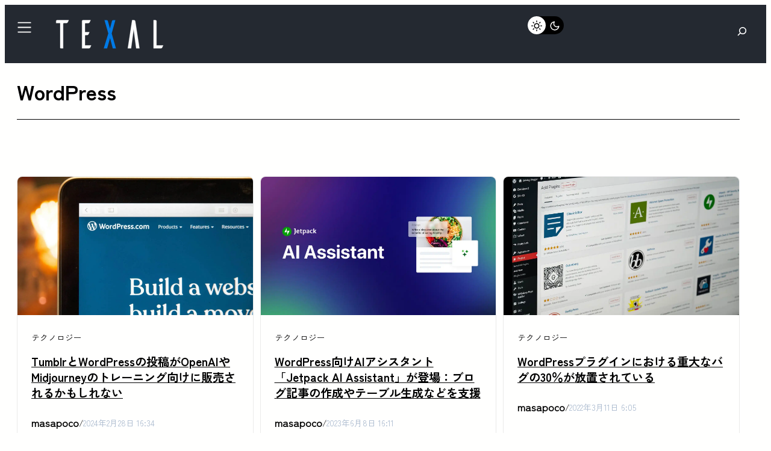

--- FILE ---
content_type: text/html; charset=UTF-8
request_url: https://texal.jp/tag/wordpress/
body_size: 36766
content:
<!DOCTYPE html><html lang="ja" prefix="og: https://ogp.me/ns#"><head><meta charset="UTF-8" /><script type="d19c6c8a1a483740088a44b5-text/javascript">if(navigator.userAgent.match(/MSIE|Internet Explorer/i)||navigator.userAgent.match(/Trident\/7\..*?rv:11/i)){var href=document.location.href;if(!href.match(/[?&]nowprocket/)){if(href.indexOf("?")==-1){if(href.indexOf("#")==-1){document.location.href=href+"?nowprocket=1"}else{document.location.href=href.replace("#","?nowprocket=1#")}}else{if(href.indexOf("#")==-1){document.location.href=href+"&nowprocket=1"}else{document.location.href=href.replace("#","&nowprocket=1#")}}}}</script><script type="d19c6c8a1a483740088a44b5-text/javascript">(()=>{class RocketLazyLoadScripts{constructor(){this.v="1.2.5.1",this.triggerEvents=["keydown","mousedown","mousemove","touchmove","touchstart","touchend","wheel"],this.userEventHandler=this.t.bind(this),this.touchStartHandler=this.i.bind(this),this.touchMoveHandler=this.o.bind(this),this.touchEndHandler=this.h.bind(this),this.clickHandler=this.u.bind(this),this.interceptedClicks=[],this.interceptedClickListeners=[],this.l(this),window.addEventListener("pageshow",(t=>{this.persisted=t.persisted,this.everythingLoaded&&this.m()})),document.addEventListener("DOMContentLoaded",(()=>{this.p()})),this.delayedScripts={normal:[],async:[],defer:[]},this.trash=[],this.allJQueries=[]}k(t){document.hidden?t.t():(this.triggerEvents.forEach((e=>window.addEventListener(e,t.userEventHandler,{passive:!0}))),window.addEventListener("touchstart",t.touchStartHandler,{passive:!0}),window.addEventListener("mousedown",t.touchStartHandler),document.addEventListener("visibilitychange",t.userEventHandler))}_(){this.triggerEvents.forEach((t=>window.removeEventListener(t,this.userEventHandler,{passive:!0}))),document.removeEventListener("visibilitychange",this.userEventHandler)}i(t){"HTML"!==t.target.tagName&&(window.addEventListener("touchend",this.touchEndHandler),window.addEventListener("mouseup",this.touchEndHandler),window.addEventListener("touchmove",this.touchMoveHandler,{passive:!0}),window.addEventListener("mousemove",this.touchMoveHandler),t.target.addEventListener("click",this.clickHandler),this.L(t.target,!0),this.M(t.target,"onclick","rocket-onclick"),this.C())}o(t){window.removeEventListener("touchend",this.touchEndHandler),window.removeEventListener("mouseup",this.touchEndHandler),window.removeEventListener("touchmove",this.touchMoveHandler,{passive:!0}),window.removeEventListener("mousemove",this.touchMoveHandler),t.target.removeEventListener("click",this.clickHandler),this.L(t.target,!1),this.M(t.target,"rocket-onclick","onclick"),this.O()}h(){window.removeEventListener("touchend",this.touchEndHandler),window.removeEventListener("mouseup",this.touchEndHandler),window.removeEventListener("touchmove",this.touchMoveHandler,{passive:!0}),window.removeEventListener("mousemove",this.touchMoveHandler)}u(t){t.target.removeEventListener("click",this.clickHandler),this.L(t.target,!1),this.M(t.target,"rocket-onclick","onclick"),this.interceptedClicks.push(t),t.preventDefault(),t.stopPropagation(),t.stopImmediatePropagation(),this.O()}D(){window.removeEventListener("touchstart",this.touchStartHandler,{passive:!0}),window.removeEventListener("mousedown",this.touchStartHandler),this.interceptedClicks.forEach((t=>{t.target.dispatchEvent(new MouseEvent("click",{view:t.view,bubbles:!0,cancelable:!0}))}))}l(t){EventTarget.prototype.addEventListenerBase=EventTarget.prototype.addEventListener,EventTarget.prototype.addEventListener=function(e,i,o){"click"!==e||t.windowLoaded||i===t.clickHandler||t.interceptedClickListeners.push({target:this,func:i,options:o}),(this||window).addEventListenerBase(e,i,o)}}L(t,e){this.interceptedClickListeners.forEach((i=>{i.target===t&&(e?t.removeEventListener("click",i.func,i.options):t.addEventListener("click",i.func,i.options))})),t.parentNode!==document.documentElement&&this.L(t.parentNode,e)}S(){return new Promise((t=>{this.T?this.O=t:t()}))}C(){this.T=!0}O(){this.T=!1}M(t,e,i){t.hasAttribute&&t.hasAttribute(e)&&(event.target.setAttribute(i,event.target.getAttribute(e)),event.target.removeAttribute(e))}t(){this._(this),"loading"===document.readyState?document.addEventListener("DOMContentLoaded",this.R.bind(this)):this.R()}p(){let t=[];document.querySelectorAll("script[type=rocketlazyloadscript][data-rocket-src]").forEach((e=>{let i=e.getAttribute("data-rocket-src");if(i&&0!==i.indexOf("data:")){0===i.indexOf("//")&&(i=location.protocol+i);try{const o=new URL(i).origin;o!==location.origin&&t.push({src:o,crossOrigin:e.crossOrigin||"module"===e.getAttribute("data-rocket-type")})}catch(t){}}})),t=[...new Map(t.map((t=>[JSON.stringify(t),t]))).values()],this.j(t,"preconnect")}async R(){this.lastBreath=Date.now(),this.P(this),this.F(this),this.q(),this.A(),this.I(),await this.U(this.delayedScripts.normal),await this.U(this.delayedScripts.defer),await this.U(this.delayedScripts.async);try{await this.W(),await this.H(this),await this.J()}catch(t){console.error(t)}window.dispatchEvent(new Event("rocket-allScriptsLoaded")),this.everythingLoaded=!0,this.S().then((()=>{this.D()})),this.N()}A(){document.querySelectorAll("script[type=rocketlazyloadscript]").forEach((t=>{t.hasAttribute("data-rocket-src")?t.hasAttribute("async")&&!1!==t.async?this.delayedScripts.async.push(t):t.hasAttribute("defer")&&!1!==t.defer||"module"===t.getAttribute("data-rocket-type")?this.delayedScripts.defer.push(t):this.delayedScripts.normal.push(t):this.delayedScripts.normal.push(t)}))}async B(t){if(await this.G(),!0!==t.noModule||!("noModule"in HTMLScriptElement.prototype))return new Promise((e=>{let i;function o(){(i||t).setAttribute("data-rocket-status","executed"),e()}try{if(navigator.userAgent.indexOf("Firefox/")>0||""===navigator.vendor)i=document.createElement("script"),[...t.attributes].forEach((t=>{let e=t.nodeName;"type"!==e&&("data-rocket-type"===e&&(e="type"),"data-rocket-src"===e&&(e="src"),i.setAttribute(e,t.nodeValue))})),t.text&&(i.text=t.text),i.hasAttribute("src")?(i.addEventListener("load",o),i.addEventListener("error",(function(){i.setAttribute("data-rocket-status","failed"),e()})),setTimeout((()=>{i.isConnected||e()}),1)):(i.text=t.text,o()),t.parentNode.replaceChild(i,t);else{const i=t.getAttribute("data-rocket-type"),n=t.getAttribute("data-rocket-src");i?(t.type=i,t.removeAttribute("data-rocket-type")):t.removeAttribute("type"),t.addEventListener("load",o),t.addEventListener("error",(function(){t.setAttribute("data-rocket-status","failed"),e()})),n?(t.removeAttribute("data-rocket-src"),t.src=n):t.src="data:text/javascript;base64,"+window.btoa(unescape(encodeURIComponent(t.text)))}}catch(i){t.setAttribute("data-rocket-status","failed"),e()}}));t.setAttribute("data-rocket-status","skipped")}async U(t){const e=t.shift();return e&&e.isConnected?(await this.B(e),this.U(t)):Promise.resolve()}I(){this.j([...this.delayedScripts.normal,...this.delayedScripts.defer,...this.delayedScripts.async],"preload")}j(t,e){var i=document.createDocumentFragment();t.forEach((t=>{const o=t.getAttribute&&t.getAttribute("data-rocket-src")||t.src;if(o){const n=document.createElement("link");n.href=o,n.rel=e,"preconnect"!==e&&(n.as="script"),t.getAttribute&&"module"===t.getAttribute("data-rocket-type")&&(n.crossOrigin=!0),t.crossOrigin&&(n.crossOrigin=t.crossOrigin),t.integrity&&(n.integrity=t.integrity),i.appendChild(n),this.trash.push(n)}})),document.head.appendChild(i)}P(t){let e={};function i(i,o){return e[o].eventsToRewrite.indexOf(i)>=0&&!t.everythingLoaded?"rocket-"+i:i}function o(t,o){!function(t){e[t]||(e[t]={originalFunctions:{add:t.addEventListener,remove:t.removeEventListener},eventsToRewrite:[]},t.addEventListener=function(){arguments[0]=i(arguments[0],t),e[t].originalFunctions.add.apply(t,arguments)},t.removeEventListener=function(){arguments[0]=i(arguments[0],t),e[t].originalFunctions.remove.apply(t,arguments)})}(t),e[t].eventsToRewrite.push(o)}function n(e,i){let o=e[i];e[i]=null,Object.defineProperty(e,i,{get:()=>o||function(){},set(n){t.everythingLoaded?o=n:e["rocket"+i]=o=n}})}o(document,"DOMContentLoaded"),o(window,"DOMContentLoaded"),o(window,"load"),o(window,"pageshow"),o(document,"readystatechange"),n(document,"onreadystatechange"),n(window,"onload"),n(window,"onpageshow")}F(t){let e;function i(e){return t.everythingLoaded?e:e.split(" ").map((t=>"load"===t||0===t.indexOf("load.")?"rocket-jquery-load":t)).join(" ")}function o(o){if(o&&o.fn&&!t.allJQueries.includes(o)){o.fn.ready=o.fn.init.prototype.ready=function(e){return t.domReadyFired?e.bind(document)(o):document.addEventListener("rocket-DOMContentLoaded",(()=>e.bind(document)(o))),o([])};const e=o.fn.on;o.fn.on=o.fn.init.prototype.on=function(){return this[0]===window&&("string"==typeof arguments[0]||arguments[0]instanceof String?arguments[0]=i(arguments[0]):"object"==typeof arguments[0]&&Object.keys(arguments[0]).forEach((t=>{const e=arguments[0][t];delete arguments[0][t],arguments[0][i(t)]=e}))),e.apply(this,arguments),this},t.allJQueries.push(o)}e=o}o(window.jQuery),Object.defineProperty(window,"jQuery",{get:()=>e,set(t){o(t)}})}async H(t){const e=document.querySelector("script[data-webpack]");e&&(await async function(){return new Promise((t=>{e.addEventListener("load",t),e.addEventListener("error",t)}))}(),await t.K(),await t.H(t))}async W(){this.domReadyFired=!0,await this.G(),document.dispatchEvent(new Event("rocket-readystatechange")),await this.G(),document.rocketonreadystatechange&&document.rocketonreadystatechange(),await this.G(),document.dispatchEvent(new Event("rocket-DOMContentLoaded")),await this.G(),window.dispatchEvent(new Event("rocket-DOMContentLoaded"))}async J(){await this.G(),document.dispatchEvent(new Event("rocket-readystatechange")),await this.G(),document.rocketonreadystatechange&&document.rocketonreadystatechange(),await this.G(),window.dispatchEvent(new Event("rocket-load")),await this.G(),window.rocketonload&&window.rocketonload(),await this.G(),this.allJQueries.forEach((t=>t(window).trigger("rocket-jquery-load"))),await this.G();const t=new Event("rocket-pageshow");t.persisted=this.persisted,window.dispatchEvent(t),await this.G(),window.rocketonpageshow&&window.rocketonpageshow({persisted:this.persisted}),this.windowLoaded=!0}m(){document.onreadystatechange&&document.onreadystatechange(),window.onload&&window.onload(),window.onpageshow&&window.onpageshow({persisted:this.persisted})}q(){const t=new Map;document.write=document.writeln=function(e){const i=document.currentScript;i||console.error("WPRocket unable to document.write this: "+e);const o=document.createRange(),n=i.parentElement;let s=t.get(i);void 0===s&&(s=i.nextSibling,t.set(i,s));const c=document.createDocumentFragment();o.setStart(c,0),c.appendChild(o.createContextualFragment(e)),n.insertBefore(c,s)}}async G(){Date.now()-this.lastBreath>45&&(await this.K(),this.lastBreath=Date.now())}async K(){return document.hidden?new Promise((t=>setTimeout(t))):new Promise((t=>requestAnimationFrame(t)))}N(){this.trash.forEach((t=>t.remove()))}static run(){const t=new RocketLazyLoadScripts;t.k(t)}}RocketLazyLoadScripts.run()})();</script> <meta name="viewport" content="width=device-width, initial-scale=1" /> <script defer type="rocketlazyloadscript" data-rocket-type="application/javascript"
        data-rocket-src="https://news.google.com/swg/js/v1/swg-basic.js"></script> <script type="rocketlazyloadscript">(self.SWG_BASIC = self.SWG_BASIC || []).push( basicSubscriptions => {
    basicSubscriptions.init({
      type: "NewsArticle",
      isPartOfType: ["Product"],
      isPartOfProductId: "CAowvOyyCw:openaccess",
      clientOptions: { theme: "light", lang: "ja" },
    });
  });</script> <meta name="robots" content="follow, noindex"/><meta property="og:locale" content="ja_JP" /><meta property="og:type" content="article" /><meta property="og:title" content="WordPress | TEXAL" /><meta property="og:url" content="https://texal.jp/tag/wordpress/" /><meta property="og:site_name" content="TEXAL" /><meta property="article:publisher" content="https://www.facebook.com/info.texal" /><meta property="fb:app_id" content="476438187302016" /><meta name="twitter:card" content="summary_large_image" /><meta name="twitter:title" content="WordPress | TEXAL" /><meta name="twitter:site" content="@infoTEXAL" /><meta name="twitter:label1" content="投稿" /><meta name="twitter:data1" content="3" /> <script type="application/ld+json" class="rank-math-schema-pro">{"@context":"https://schema.org","@graph":[{"@type":"Organization","@id":"https://texal.jp/#organization","name":"TEXAL - \u30c6\u30af\u30b5\u30eb -","sameAs":["https://www.facebook.com/info.texal","https://twitter.com/infoTEXAL"]},{"@type":"WebSite","@id":"https://texal.jp/#website","url":"https://texal.jp","name":"TEXAL","publisher":{"@id":"https://texal.jp/#organization"},"inLanguage":"ja"},{"@type":"BreadcrumbList","@id":"https://texal.jp/tag/wordpress/#breadcrumb","itemListElement":[{"@type":"ListItem","position":"1","item":{"@id":"https://texal.jp","name":"\u30db\u30fc\u30e0"}},{"@type":"ListItem","position":"2","item":{"@id":"https://texal.jp/tag/wordpress/","name":"WordPress"}}]},{"@type":"CollectionPage","@id":"https://texal.jp/tag/wordpress/#webpage","url":"https://texal.jp/tag/wordpress/","name":"WordPress | TEXAL","isPartOf":{"@id":"https://texal.jp/#website"},"inLanguage":"ja","breadcrumb":{"@id":"https://texal.jp/tag/wordpress/#breadcrumb"}}]}</script> <link media="all" href="https://texal.jp/wp-content/cache/autoptimize/css/autoptimize_cf9f94c496184eea5b9590223de8b626.css" rel="stylesheet"><title>WordPress | TEXAL</title><link rel="alternate" type="application/rss+xml" title="TEXAL &raquo; フィード" href="https://texal.jp/feed/" /><link rel="alternate" type="application/rss+xml" title="TEXAL &raquo; コメントフィード" href="https://texal.jp/comments/feed/" /><link rel="alternate" type="application/rss+xml" title="TEXAL &raquo; WordPress タグのフィード" href="https://texal.jp/tag/wordpress/feed/" /><style id='wp-img-auto-sizes-contain-inline-css'>img:is([sizes=auto i],[sizes^="auto," i]){contain-intrinsic-size:3000px 1500px}
/*# sourceURL=wp-img-auto-sizes-contain-inline-css */</style><style id='wp-block-separator-inline-css'>@charset "UTF-8";.wp-block-separator{border:none;border-top:2px solid}:root :where(.wp-block-separator.is-style-dots){height:auto;line-height:1;text-align:center}:root :where(.wp-block-separator.is-style-dots):before{color:currentColor;content:"···";font-family:serif;font-size:1.5em;letter-spacing:2em;padding-left:2em}.wp-block-separator.is-style-dots{background:none!important;border:none!important}
/*# sourceURL=https://texal.jp/wp-includes/blocks/separator/style.min.css */</style><style id='wp-block-separator-theme-inline-css'>.wp-block-separator.has-css-opacity{opacity:.4}.wp-block-separator{border:none;border-bottom:2px solid;margin-left:auto;margin-right:auto}.wp-block-separator.has-alpha-channel-opacity{opacity:1}.wp-block-separator:not(.is-style-wide):not(.is-style-dots){width:100px}.wp-block-separator.has-background:not(.is-style-dots){border-bottom:none;height:1px}.wp-block-separator.has-background:not(.is-style-wide):not(.is-style-dots){height:2px}
/*# sourceURL=https://texal.jp/wp-includes/blocks/separator/theme.min.css */</style><style id='greenshift_core_separator-inline-css'>.wp-block-separator{opacity:1}.wp-block-separator.has-background:not(.is-style-dots),.wp-block-separator:not(.is-style-dots){border-bottom:1px solid currentColor;height:1px}.wp-block-separator.is-style-dots:before{font-family:inherit;font-size:var(--wp--preset--font-size--large);letter-spacing:10px;padding-left:10px}
/*# sourceURL=https://texal.jp/wp-content/themes/greenshift/assets/coreblocks/separator.css */</style><style id='wp-block-search-inline-css'>.wp-block-search__button{margin-left:10px;word-break:normal}.wp-block-search__button.has-icon{line-height:0}.wp-block-search__button svg{height:1.25em;min-height:24px;min-width:24px;width:1.25em;fill:currentColor;vertical-align:text-bottom}:where(.wp-block-search__button){border:1px solid #ccc;padding:6px 10px}.wp-block-search__inside-wrapper{display:flex;flex:auto;flex-wrap:nowrap;max-width:100%}.wp-block-search__label{width:100%}.wp-block-search.wp-block-search__button-only .wp-block-search__button{box-sizing:border-box;display:flex;flex-shrink:0;justify-content:center;margin-left:0;max-width:100%}.wp-block-search.wp-block-search__button-only .wp-block-search__inside-wrapper{min-width:0!important;transition-property:width}.wp-block-search.wp-block-search__button-only .wp-block-search__input{flex-basis:100%;transition-duration:.3s}.wp-block-search.wp-block-search__button-only.wp-block-search__searchfield-hidden,.wp-block-search.wp-block-search__button-only.wp-block-search__searchfield-hidden .wp-block-search__inside-wrapper{overflow:hidden}.wp-block-search.wp-block-search__button-only.wp-block-search__searchfield-hidden .wp-block-search__input{border-left-width:0!important;border-right-width:0!important;flex-basis:0;flex-grow:0;margin:0;min-width:0!important;padding-left:0!important;padding-right:0!important;width:0!important}:where(.wp-block-search__input){appearance:none;border:1px solid #949494;flex-grow:1;font-family:inherit;font-size:inherit;font-style:inherit;font-weight:inherit;letter-spacing:inherit;line-height:inherit;margin-left:0;margin-right:0;min-width:3rem;padding:8px;text-decoration:unset!important;text-transform:inherit}:where(.wp-block-search__button-inside .wp-block-search__inside-wrapper){background-color:#fff;border:1px solid #949494;box-sizing:border-box;padding:4px}:where(.wp-block-search__button-inside .wp-block-search__inside-wrapper) .wp-block-search__input{border:none;border-radius:0;padding:0 4px}:where(.wp-block-search__button-inside .wp-block-search__inside-wrapper) .wp-block-search__input:focus{outline:none}:where(.wp-block-search__button-inside .wp-block-search__inside-wrapper) :where(.wp-block-search__button){padding:4px 8px}.wp-block-search.aligncenter .wp-block-search__inside-wrapper{margin:auto}.wp-block[data-align=right] .wp-block-search.wp-block-search__button-only .wp-block-search__inside-wrapper{float:right}
/*# sourceURL=https://texal.jp/wp-includes/blocks/search/style.min.css */</style><style id='wp-block-search-theme-inline-css'>.wp-block-search .wp-block-search__label{font-weight:700}.wp-block-search__button{border:1px solid #ccc;padding:.375em .625em}
/*# sourceURL=https://texal.jp/wp-includes/blocks/search/theme.min.css */</style><style id='greenshift_core_search-inline-css'>.wp-block-search__input{background-color:transparent}.wp-block-search__button{border:none; cursor:pointer}
/*# sourceURL=https://texal.jp/wp-content/themes/greenshift/assets/coreblocks/search.css */</style><style id='wp-block-group-inline-css'>.wp-block-group{box-sizing:border-box}:where(.wp-block-group.wp-block-group-is-layout-constrained){position:relative}
/*# sourceURL=https://texal.jp/wp-includes/blocks/group/style.min.css */</style><style id='wp-block-group-theme-inline-css'>:where(.wp-block-group.has-background){padding:1.25em 2.375em}
/*# sourceURL=https://texal.jp/wp-includes/blocks/group/theme.min.css */</style><style id='wp-block-template-part-theme-inline-css'>:root :where(.wp-block-template-part.has-background){margin-bottom:0;margin-top:0;padding:1.25em 2.375em}
/*# sourceURL=https://texal.jp/wp-includes/blocks/template-part/theme.min.css */</style><style id='wp-block-query-title-inline-css'>.wp-block-query-title{box-sizing:border-box}
/*# sourceURL=https://texal.jp/wp-includes/blocks/query-title/style.min.css */</style><style id='wp-block-spacer-inline-css'>.wp-block-spacer{clear:both}
/*# sourceURL=https://texal.jp/wp-includes/blocks/spacer/style.min.css */</style><style id='wp-block-post-featured-image-inline-css'>.wp-block-post-featured-image{margin-left:0;margin-right:0}.wp-block-post-featured-image a{display:block;height:100%}.wp-block-post-featured-image :where(img){box-sizing:border-box;height:auto;max-width:100%;vertical-align:bottom;width:100%}.wp-block-post-featured-image.alignfull img,.wp-block-post-featured-image.alignwide img{width:100%}.wp-block-post-featured-image .wp-block-post-featured-image__overlay.has-background-dim{background-color:#000;inset:0;position:absolute}.wp-block-post-featured-image{position:relative}.wp-block-post-featured-image .wp-block-post-featured-image__overlay.has-background-gradient{background-color:initial}.wp-block-post-featured-image .wp-block-post-featured-image__overlay.has-background-dim-0{opacity:0}.wp-block-post-featured-image .wp-block-post-featured-image__overlay.has-background-dim-10{opacity:.1}.wp-block-post-featured-image .wp-block-post-featured-image__overlay.has-background-dim-20{opacity:.2}.wp-block-post-featured-image .wp-block-post-featured-image__overlay.has-background-dim-30{opacity:.3}.wp-block-post-featured-image .wp-block-post-featured-image__overlay.has-background-dim-40{opacity:.4}.wp-block-post-featured-image .wp-block-post-featured-image__overlay.has-background-dim-50{opacity:.5}.wp-block-post-featured-image .wp-block-post-featured-image__overlay.has-background-dim-60{opacity:.6}.wp-block-post-featured-image .wp-block-post-featured-image__overlay.has-background-dim-70{opacity:.7}.wp-block-post-featured-image .wp-block-post-featured-image__overlay.has-background-dim-80{opacity:.8}.wp-block-post-featured-image .wp-block-post-featured-image__overlay.has-background-dim-90{opacity:.9}.wp-block-post-featured-image .wp-block-post-featured-image__overlay.has-background-dim-100{opacity:1}.wp-block-post-featured-image:where(.alignleft,.alignright){width:100%}
/*# sourceURL=https://texal.jp/wp-includes/blocks/post-featured-image/style.min.css */</style><style id='wp-block-post-terms-inline-css'>.wp-block-post-terms{box-sizing:border-box}.wp-block-post-terms .wp-block-post-terms__separator{white-space:pre-wrap}
/*# sourceURL=https://texal.jp/wp-includes/blocks/post-terms/style.min.css */</style><style id='wp-block-post-title-inline-css'>.wp-block-post-title{box-sizing:border-box;word-break:break-word}.wp-block-post-title :where(a){display:inline-block;font-family:inherit;font-size:inherit;font-style:inherit;font-weight:inherit;letter-spacing:inherit;line-height:inherit;text-decoration:inherit}
/*# sourceURL=https://texal.jp/wp-includes/blocks/post-title/style.min.css */</style><style id='wp-block-post-author-inline-css'>.wp-block-post-author{box-sizing:border-box;display:flex;flex-wrap:wrap}.wp-block-post-author__byline{font-size:.5em;margin-bottom:0;margin-top:0;width:100%}.wp-block-post-author__avatar{margin-right:1em}.wp-block-post-author__bio{font-size:.7em;margin-bottom:.7em}.wp-block-post-author__content{flex-basis:0;flex-grow:1}.wp-block-post-author__name{margin:0}
/*# sourceURL=https://texal.jp/wp-includes/blocks/post-author/style.min.css */</style><style id='greenshift_core_author-inline-css'>.wp-block-post-author{align-items:center}.wp-block-post-author__avatar img{border-radius:50%;display: inherit;}
/*# sourceURL=https://texal.jp/wp-content/themes/greenshift/assets/coreblocks/author.css */</style><style id='wp-block-paragraph-inline-css'>.is-small-text{font-size:.875em}.is-regular-text{font-size:1em}.is-large-text{font-size:2.25em}.is-larger-text{font-size:3em}.has-drop-cap:not(:focus):first-letter{float:left;font-size:8.4em;font-style:normal;font-weight:100;line-height:.68;margin:.05em .1em 0 0;text-transform:uppercase}body.rtl .has-drop-cap:not(:focus):first-letter{float:none;margin-left:.1em}p.has-drop-cap.has-background{overflow:hidden}:root :where(p.has-background){padding:1.25em 2.375em}:where(p.has-text-color:not(.has-link-color)) a{color:inherit}p.has-text-align-left[style*="writing-mode:vertical-lr"],p.has-text-align-right[style*="writing-mode:vertical-rl"]{rotate:180deg}
/*# sourceURL=https://texal.jp/wp-includes/blocks/paragraph/style.min.css */</style><style id='wp-block-post-date-inline-css'>.wp-block-post-date{box-sizing:border-box}
/*# sourceURL=https://texal.jp/wp-includes/blocks/post-date/style.min.css */</style><style id='wp-block-post-template-inline-css'>.wp-block-post-template{box-sizing:border-box;list-style:none;margin-bottom:0;margin-top:0;max-width:100%;padding:0}.wp-block-post-template.is-flex-container{display:flex;flex-direction:row;flex-wrap:wrap;gap:1.25em}.wp-block-post-template.is-flex-container>li{margin:0;width:100%}@media (min-width:600px){.wp-block-post-template.is-flex-container.is-flex-container.columns-2>li{width:calc(50% - .625em)}.wp-block-post-template.is-flex-container.is-flex-container.columns-3>li{width:calc(33.33333% - .83333em)}.wp-block-post-template.is-flex-container.is-flex-container.columns-4>li{width:calc(25% - .9375em)}.wp-block-post-template.is-flex-container.is-flex-container.columns-5>li{width:calc(20% - 1em)}.wp-block-post-template.is-flex-container.is-flex-container.columns-6>li{width:calc(16.66667% - 1.04167em)}}@media (max-width:600px){.wp-block-post-template-is-layout-grid.wp-block-post-template-is-layout-grid.wp-block-post-template-is-layout-grid.wp-block-post-template-is-layout-grid{grid-template-columns:1fr}}.wp-block-post-template-is-layout-constrained>li>.alignright,.wp-block-post-template-is-layout-flow>li>.alignright{float:right;margin-inline-end:0;margin-inline-start:2em}.wp-block-post-template-is-layout-constrained>li>.alignleft,.wp-block-post-template-is-layout-flow>li>.alignleft{float:left;margin-inline-end:2em;margin-inline-start:0}.wp-block-post-template-is-layout-constrained>li>.aligncenter,.wp-block-post-template-is-layout-flow>li>.aligncenter{margin-inline-end:auto;margin-inline-start:auto}
/*# sourceURL=https://texal.jp/wp-includes/blocks/post-template/style.min.css */</style><style id='greenshift_core_query-inline-css'>.wp-block-post-title a{display:inline;background-repeat:no-repeat;background-image:linear-gradient(transparent calc(100% - 1px),currentColor 1px);transition:.7s var(--greenshift-transition);background-size:0 95%;}.wp-block-post-title a:hover{background-size:100% 95%}
/*# sourceURL=https://texal.jp/wp-content/themes/greenshift/assets/coreblocks/query.css */</style><style id='wp-emoji-styles-inline-css'>img.wp-smiley, img.emoji {
		display: inline !important;
		border: none !important;
		box-shadow: none !important;
		height: 1em !important;
		width: 1em !important;
		margin: 0 0.07em !important;
		vertical-align: -0.1em !important;
		background: none !important;
		padding: 0 !important;
	}
/*# sourceURL=wp-emoji-styles-inline-css */</style><style id='wp-block-library-inline-css'>:root{--wp-block-synced-color:#7a00df;--wp-block-synced-color--rgb:122,0,223;--wp-bound-block-color:var(--wp-block-synced-color);--wp-editor-canvas-background:#ddd;--wp-admin-theme-color:#007cba;--wp-admin-theme-color--rgb:0,124,186;--wp-admin-theme-color-darker-10:#006ba1;--wp-admin-theme-color-darker-10--rgb:0,107,160.5;--wp-admin-theme-color-darker-20:#005a87;--wp-admin-theme-color-darker-20--rgb:0,90,135;--wp-admin-border-width-focus:2px}@media (min-resolution:192dpi){:root{--wp-admin-border-width-focus:1.5px}}.wp-element-button{cursor:pointer}:root .has-very-light-gray-background-color{background-color:#eee}:root .has-very-dark-gray-background-color{background-color:#313131}:root .has-very-light-gray-color{color:#eee}:root .has-very-dark-gray-color{color:#313131}:root .has-vivid-green-cyan-to-vivid-cyan-blue-gradient-background{background:linear-gradient(135deg,#00d084,#0693e3)}:root .has-purple-crush-gradient-background{background:linear-gradient(135deg,#34e2e4,#4721fb 50%,#ab1dfe)}:root .has-hazy-dawn-gradient-background{background:linear-gradient(135deg,#faaca8,#dad0ec)}:root .has-subdued-olive-gradient-background{background:linear-gradient(135deg,#fafae1,#67a671)}:root .has-atomic-cream-gradient-background{background:linear-gradient(135deg,#fdd79a,#004a59)}:root .has-nightshade-gradient-background{background:linear-gradient(135deg,#330968,#31cdcf)}:root .has-midnight-gradient-background{background:linear-gradient(135deg,#020381,#2874fc)}:root{--wp--preset--font-size--normal:16px;--wp--preset--font-size--huge:42px}.has-regular-font-size{font-size:1em}.has-larger-font-size{font-size:2.625em}.has-normal-font-size{font-size:var(--wp--preset--font-size--normal)}.has-huge-font-size{font-size:var(--wp--preset--font-size--huge)}.has-text-align-center{text-align:center}.has-text-align-left{text-align:left}.has-text-align-right{text-align:right}.has-fit-text{white-space:nowrap!important}#end-resizable-editor-section{display:none}.aligncenter{clear:both}.items-justified-left{justify-content:flex-start}.items-justified-center{justify-content:center}.items-justified-right{justify-content:flex-end}.items-justified-space-between{justify-content:space-between}.screen-reader-text{border:0;clip-path:inset(50%);height:1px;margin:-1px;overflow:hidden;padding:0;position:absolute;width:1px;word-wrap:normal!important}.screen-reader-text:focus{background-color:#ddd;clip-path:none;color:#444;display:block;font-size:1em;height:auto;left:5px;line-height:normal;padding:15px 23px 14px;text-decoration:none;top:5px;width:auto;z-index:100000}html :where(.has-border-color){border-style:solid}html :where([style*=border-top-color]){border-top-style:solid}html :where([style*=border-right-color]){border-right-style:solid}html :where([style*=border-bottom-color]){border-bottom-style:solid}html :where([style*=border-left-color]){border-left-style:solid}html :where([style*=border-width]){border-style:solid}html :where([style*=border-top-width]){border-top-style:solid}html :where([style*=border-right-width]){border-right-style:solid}html :where([style*=border-bottom-width]){border-bottom-style:solid}html :where([style*=border-left-width]){border-left-style:solid}html :where(img[class*=wp-image-]){height:auto;max-width:100%}:where(figure){margin:0 0 1em}html :where(.is-position-sticky){--wp-admin--admin-bar--position-offset:var(--wp-admin--admin-bar--height,0px)}@media screen and (max-width:600px){html :where(.is-position-sticky){--wp-admin--admin-bar--position-offset:0px}}
/*# sourceURL=/wp-includes/css/dist/block-library/common.min.css */</style><style id='greenshift-global-css-inline-css'>@font-face{font-family:"TEXAL-Fonts-Regular";src:url(https://texal.jp/wp-content/uploads/GreenShift/fonts/font_1/woff2/TEXAL-Zen-Kaku-Gothic-New-SS-Regular.woff2) format("woff2");font-display:swap;}@font-face{font-family:"TEXAL-Fonts-Bold";src:url(https://texal.jp/wp-content/uploads/GreenShift/fonts/font_2/woff2/TEXAL-Zen-Kaku-Gothic-New-SS-700.woff2) format("woff2");font-display:swap;}body h1{font-family:TEXAL-Fonts-Bold,sans-serif;}h1.wp-block-heading{font-family:TEXAL-Fonts-Bold,sans-serif;}body h2{font-family:TEXAL-Fonts-Bold,sans-serif;}h2.wp-block-heading{font-family:TEXAL-Fonts-Bold,sans-serif;}body h3{font-family:TEXAL-Fonts-Bold,sans-serif;}h3.wp-block-heading{font-family:TEXAL-Fonts-Bold,sans-serif;}body h4{font-family:TEXAL-Fonts-Bold,sans-serif;}h4.wp-block-heading{font-family:TEXAL-Fonts-Bold,sans-serif;}body h5{font-family:TEXAL-Fonts-Bold,sans-serif;}h5.wp-block-heading{font-family:TEXAL-Fonts-Bold,sans-serif;}body p{font-family:TEXAL-Fonts-Regular,sans-serif;}body p{font-size:17px;line-height:2em;}@media (max-width:991.98px){body p{font-size:17px;}}@media (max-width:575.98px){body p{font-size:16px;}}body p{color:var(--wp--preset--color--basecolor,#242931);}body p a,body p .wp-block a{color:var(--wp--preset--color--basecolor,#242931);}body p a:hover,body p .wp-block a:hover{color:var(--wp--preset--color--secondary,#007ae6);}body.gspb-bodyfront{font-family:TEXAL-Fonts-Regular,sans-serif;}body.gspb-bodyfront{font-size:17px;line-height:2em;}@media (max-width:991.98px){body.gspb-bodyfront{font-size:17px;}}@media (max-width:575.98px){body.gspb-bodyfront{font-size:16px;}}body.gspb-bodyfront{color:var(--wp--preset--color--basecolor,#242931);}body.gspb-bodyfront a,body.gspb-bodyfront .wp-block a{color:var(--wp--preset--color--basecolor,#242931);}body.gspb-bodyfront a:hover,body.gspb-bodyfront .wp-block a:hover{color:var(--wp--preset--color--secondary,#007ae6);}body.gspb-bodyfront{background-color:var(--wp--preset--color--contrastcolor,#fffffe);}
/*# sourceURL=greenshift-global-css-inline-css */</style><style id='global-styles-inline-css'>:root{--wp--preset--aspect-ratio--square: 1;--wp--preset--aspect-ratio--4-3: 4/3;--wp--preset--aspect-ratio--3-4: 3/4;--wp--preset--aspect-ratio--3-2: 3/2;--wp--preset--aspect-ratio--2-3: 2/3;--wp--preset--aspect-ratio--16-9: 16/9;--wp--preset--aspect-ratio--9-16: 9/16;--wp--preset--color--black: #000000;--wp--preset--color--cyan-bluish-gray: #abb8c3;--wp--preset--color--white: #ffffff;--wp--preset--color--pale-pink: #f78da7;--wp--preset--color--vivid-red: #cf2e2e;--wp--preset--color--luminous-vivid-orange: #ff6900;--wp--preset--color--luminous-vivid-amber: #fcb900;--wp--preset--color--light-green-cyan: #7bdcb5;--wp--preset--color--vivid-green-cyan: #00d084;--wp--preset--color--pale-cyan-blue: #8ed1fc;--wp--preset--color--vivid-cyan-blue: #0693e3;--wp--preset--color--vivid-purple: #9b51e0;--wp--preset--color--basecolor: #000001;--wp--preset--color--contrastcolor: #fffffe;--wp--preset--color--primary: #003cbd;--wp--preset--color--secondary: #01549d;--wp--preset--color--textonprimary: #fffffd;--wp--preset--color--button: #ffd800;--wp--preset--color--textonbutton: #010101;--wp--preset--color--accent: #de1414;--wp--preset--color--lightbg: #cddceb21;--wp--preset--color--tagcolor: #b952fe26;--wp--preset--color--lightgrey: #A8B8CD;--wp--preset--color--lightborder: #cecece6b;--wp--preset--color--inputbg: #fafbfd;--wp--preset--color--inputtext: #444;--wp--preset--gradient--vivid-cyan-blue-to-vivid-purple: linear-gradient(135deg,rgb(6,147,227) 0%,rgb(155,81,224) 100%);--wp--preset--gradient--light-green-cyan-to-vivid-green-cyan: linear-gradient(135deg,rgb(122,220,180) 0%,rgb(0,208,130) 100%);--wp--preset--gradient--luminous-vivid-amber-to-luminous-vivid-orange: linear-gradient(135deg,rgb(252,185,0) 0%,rgb(255,105,0) 100%);--wp--preset--gradient--luminous-vivid-orange-to-vivid-red: linear-gradient(135deg,rgb(255,105,0) 0%,rgb(207,46,46) 100%);--wp--preset--gradient--very-light-gray-to-cyan-bluish-gray: linear-gradient(135deg,rgb(238,238,238) 0%,rgb(169,184,195) 100%);--wp--preset--gradient--cool-to-warm-spectrum: linear-gradient(135deg,rgb(74,234,220) 0%,rgb(151,120,209) 20%,rgb(207,42,186) 40%,rgb(238,44,130) 60%,rgb(251,105,98) 80%,rgb(254,248,76) 100%);--wp--preset--gradient--blush-light-purple: linear-gradient(135deg,rgb(255,206,236) 0%,rgb(152,150,240) 100%);--wp--preset--gradient--blush-bordeaux: linear-gradient(135deg,rgb(254,205,165) 0%,rgb(254,45,45) 50%,rgb(107,0,62) 100%);--wp--preset--gradient--luminous-dusk: linear-gradient(135deg,rgb(255,203,112) 0%,rgb(199,81,192) 50%,rgb(65,88,208) 100%);--wp--preset--gradient--pale-ocean: linear-gradient(135deg,rgb(255,245,203) 0%,rgb(182,227,212) 50%,rgb(51,167,181) 100%);--wp--preset--gradient--electric-grass: linear-gradient(135deg,rgb(202,248,128) 0%,rgb(113,206,126) 100%);--wp--preset--gradient--midnight: linear-gradient(135deg,rgb(2,3,129) 0%,rgb(40,116,252) 100%);--wp--preset--gradient--diagonal-primary-to-secondary: linear-gradient(to bottom right,var(--wp--preset--color--primary) 0%,var(--wp--preset--color--secondary) 100%);--wp--preset--gradient--creative-primary: linear-gradient(196deg, rgb(74, 234, 220) 0%, rgb(151, 120, 209) 20%, rgb(207, 42, 186) 40%, rgb(238, 44, 130) 60%, rgb(251, 105, 98) 80%, rgb(254, 248, 76) 100%);--wp--preset--gradient--creative-btn: linear-gradient(70deg, #FF8813 0%, #FF0000 40%, #EE0EBD 100%);--wp--preset--gradient--creative-two: linear-gradient(135deg,rgb(255,203,112) 0%,rgb(191 42 182) 50%,rgb(36 64 211) 100%);--wp--preset--gradient--creative-third: linear-gradient(135deg,rgb(254,205,165) 0%,rgb(254,45,45) 50%,rgb(185,0,108) 93%);--wp--preset--gradient--creative-four: linear-gradient(135deg,rgb(64,129,246) 0%,rgb(128,104,250) 18%,rgb(255,128,170) 38%,rgb(255,103,88) 56%,rgb(255,101,24) 65%,rgb(255,177,36) 76%);--wp--preset--gradient--creative-five: linear-gradient(45deg, #FA8BFF 0%, #2BD2FF 52%, #2BFF88 90%);--wp--preset--gradient--creative-six: linear-gradient(119deg, #84a1ff 0%, #3057ff 39%, #ff4242 100%);--wp--preset--gradient--creative-seven: linear-gradient(135deg,rgb(74,234,220) 0%,rgb(151,120,209) 20%,rgb(207,42,186) 40%,rgb(238,44,130) 60%,rgb(251,105,98) 80%,rgb(254,248,76) 100%);--wp--preset--gradient--rainbow: linear-gradient(90deg,#fe6459,#fedd40,#53e7ab,#52dbff,#6967e2,#fe58e3,#fe6459);--wp--preset--font-size--small: 1rem;--wp--preset--font-size--medium: 1.2rem;--wp--preset--font-size--large: clamp(1.4rem, 2.45vw, 1.75rem);--wp--preset--font-size--x-large: clamp(1.75rem, 3vw, 2.2rem);--wp--preset--font-size--xxs: 11px;--wp--preset--font-size--xsmall: 0.85rem;--wp--preset--font-size--subheading: 1.3rem;--wp--preset--font-size--big: 1.45rem;--wp--preset--font-size--max-huge: clamp(2.3rem, 4vw, 2.75rem);--wp--preset--font-size--max-gigantic: clamp(2.8rem, 6vw, 3.25rem);--wp--preset--font-size--max-60: clamp(42px, 5vw, 60px);--wp--preset--font-size--max-80: clamp(4rem, 8vw, 10rem);--wp--preset--font-family--primary: -apple-system,BlinkMacSystemFont,"Segoe UI",Roboto,Oxygen-Sans,Ubuntu,Cantarell,"Helvetica Neue",sans-serif;--wp--preset--font-family--source-serif-pro: "Source Serif Pro", serif;--wp--preset--font-family--monospace: monospace;--wp--preset--spacing--20: 0.44rem;--wp--preset--spacing--30: 0.67rem;--wp--preset--spacing--40: 1rem;--wp--preset--spacing--50: 1.5rem;--wp--preset--spacing--60: 2.25rem;--wp--preset--spacing--70: 3.38rem;--wp--preset--spacing--80: 5.06rem;--wp--preset--shadow--natural: 6px 6px 9px rgba(0, 0, 0, 0.2);--wp--preset--shadow--deep: 12px 12px 50px rgba(0, 0, 0, 0.4);--wp--preset--shadow--sharp: 6px 6px 0px rgba(0, 0, 0, 0.2);--wp--preset--shadow--outlined: 6px 6px 0px -3px rgb(255, 255, 255), 6px 6px rgb(0, 0, 0);--wp--preset--shadow--crisp: 6px 6px 0px rgb(0, 0, 0);--wp--custom--font-weight--normal: normal;--wp--custom--font-weight--bold: bold;--wp--custom--font-weight--black: 900;--wp--custom--line-height--one: 1;--wp--custom--line-height--small: 1.1;--wp--custom--line-height--normal: 1.4;--wp--custom--line-height--medium: 1.7;--wp--custom--line-height--large: 2;--wp--custom--line-height--x-large: 2.5;--wp--custom--color--black: #000;--wp--custom--color--white: #fff;--wp--custom--color--light: #f9fafb;--wp--custom--spacing--outer: min(5vw, 30px);--wp--custom--spacing--blockbottom: 31px;}.wp-block-image{--wp--preset--color--black: #000000;--wp--preset--color--cyan-bluish-gray: #abb8c3;--wp--preset--color--white: #ffffff;--wp--preset--color--pale-pink: #f78da7;--wp--preset--color--vivid-red: #cf2e2e;--wp--preset--color--luminous-vivid-orange: #ff6900;--wp--preset--color--luminous-vivid-amber: #fcb900;--wp--preset--color--light-green-cyan: #7bdcb5;--wp--preset--color--vivid-green-cyan: #00d084;--wp--preset--color--pale-cyan-blue: #8ed1fc;--wp--preset--color--vivid-cyan-blue: #0693e3;--wp--preset--color--vivid-purple: #9b51e0;--wp--preset--color--basecolor: #000001;--wp--preset--color--contrastcolor: #fffffe;--wp--preset--color--primary: #003cbd;--wp--preset--color--secondary: #01549d;--wp--preset--color--textonprimary: #fffffd;--wp--preset--color--button: #ffd800;--wp--preset--color--textonbutton: #010101;--wp--preset--color--accent: #de1414;--wp--preset--color--lightbg: #cddceb21;--wp--preset--color--tagcolor: #b952fe26;--wp--preset--color--lightgrey: #A8B8CD;--wp--preset--color--lightborder: #cecece6b;--wp--preset--color--inputbg: #fafbfd;--wp--preset--color--inputtext: #444;--wp--preset--gradient--vivid-cyan-blue-to-vivid-purple: linear-gradient(135deg,rgba(6,147,227,1) 0%,rgb(155,81,224) 100%);--wp--preset--gradient--light-green-cyan-to-vivid-green-cyan: linear-gradient(135deg,rgb(122,220,180) 0%,rgb(0,208,130) 100%);--wp--preset--gradient--luminous-vivid-amber-to-luminous-vivid-orange: linear-gradient(135deg,rgba(252,185,0,1) 0%,rgba(255,105,0,1) 100%);--wp--preset--gradient--luminous-vivid-orange-to-vivid-red: linear-gradient(135deg,rgba(255,105,0,1) 0%,rgb(207,46,46) 100%);--wp--preset--gradient--very-light-gray-to-cyan-bluish-gray: linear-gradient(135deg,rgb(238,238,238) 0%,rgb(169,184,195) 100%);--wp--preset--gradient--cool-to-warm-spectrum: linear-gradient(135deg,rgb(74,234,220) 0%,rgb(151,120,209) 20%,rgb(207,42,186) 40%,rgb(238,44,130) 60%,rgb(251,105,98) 80%,rgb(254,248,76) 100%);--wp--preset--gradient--blush-light-purple: linear-gradient(135deg,rgb(255,206,236) 0%,rgb(152,150,240) 100%);--wp--preset--gradient--blush-bordeaux: linear-gradient(135deg,rgb(254,205,165) 0%,rgb(254,45,45) 50%,rgb(107,0,62) 100%);--wp--preset--gradient--luminous-dusk: linear-gradient(135deg,rgb(255,203,112) 0%,rgb(199,81,192) 50%,rgb(65,88,208) 100%);--wp--preset--gradient--pale-ocean: linear-gradient(135deg,rgb(255,245,203) 0%,rgb(182,227,212) 50%,rgb(51,167,181) 100%);--wp--preset--gradient--electric-grass: linear-gradient(135deg,rgb(202,248,128) 0%,rgb(113,206,126) 100%);--wp--preset--gradient--midnight: linear-gradient(135deg,rgb(2,3,129) 0%,rgb(40,116,252) 100%);--wp--preset--gradient--diagonal-primary-to-secondary: linear-gradient(to bottom right,var(--wp--preset--color--primary) 0%,var(--wp--preset--color--secondary) 100%);--wp--preset--gradient--creative-primary: linear-gradient(196deg, rgb(74, 234, 220) 0%, rgb(151, 120, 209) 20%, rgb(207, 42, 186) 40%, rgb(238, 44, 130) 60%, rgb(251, 105, 98) 80%, rgb(254, 248, 76) 100%);--wp--preset--gradient--creative-btn: linear-gradient(70deg, #FF8813 0%, #FF0000 40%, #EE0EBD 100%);--wp--preset--gradient--creative-two: linear-gradient(135deg,rgb(255,203,112) 0%,rgb(191 42 182) 50%,rgb(36 64 211) 100%);--wp--preset--gradient--creative-third: linear-gradient(135deg,rgb(254,205,165) 0%,rgb(254,45,45) 50%,rgb(185,0,108) 93%);--wp--preset--gradient--creative-four: linear-gradient(135deg,rgb(64,129,246) 0%,rgb(128,104,250) 18%,rgb(255,128,170) 38%,rgb(255,103,88) 56%,rgb(255,101,24) 65%,rgb(255,177,36) 76%);--wp--preset--gradient--creative-five: linear-gradient(45deg, #FA8BFF 0%, #2BD2FF 52%, #2BFF88 90%);--wp--preset--gradient--creative-six: linear-gradient(119deg, #84a1ff 0%, #3057ff 39%, #ff4242 100%);--wp--preset--gradient--creative-seven: linear-gradient(135deg,rgb(74,234,220) 0%,rgb(151,120,209) 20%,rgb(207,42,186) 40%,rgb(238,44,130) 60%,rgb(251,105,98) 80%,rgb(254,248,76) 100%);--wp--preset--gradient--rainbow: linear-gradient(90deg,#fe6459,#fedd40,#53e7ab,#52dbff,#6967e2,#fe58e3,#fe6459);--wp--preset--font-size--small: 1rem;--wp--preset--font-size--medium: 1.2rem;--wp--preset--font-size--large: clamp(1.4rem, 2.45vw, 1.75rem);--wp--preset--font-size--x-large: clamp(1.75rem, 3vw, 2.2rem);--wp--preset--font-size--xxs: 11px;--wp--preset--font-size--xsmall: 0.85rem;--wp--preset--font-size--subheading: 1.3rem;--wp--preset--font-size--big: 1.45rem;--wp--preset--font-size--max-huge: clamp(2.3rem, 4vw, 2.75rem);--wp--preset--font-size--max-gigantic: clamp(2.8rem, 6vw, 3.25rem);--wp--preset--font-size--max-60: clamp(42px, 5vw, 60px);--wp--preset--font-size--max-80: clamp(4rem, 8vw, 10rem);--wp--preset--font-family--system: -apple-system,BlinkMacSystemFont,"Segoe UI",Roboto,Oxygen-Sans,Ubuntu,Cantarell,"Helvetica Neue",sans-serif;--wp--preset--font-family--primary: var(--greenshift-primary-fontfamily, var(--wp--preset--font-family--system));--wp--preset--font-family--secondary: var(--greenshift-secondary-fontfamily, var(--wp--preset--font-family--system));--wp--preset--font-family--tertiary: var(--greenshift-tertiary-fontfamily, var(--wp--preset--font-family--system));--wp--preset--font-family--source-serif-pro: "Source Serif Pro", serif;--wp--preset--font-family--monospace: monospace;--wp--preset--spacing--20: 0.44rem;--wp--preset--spacing--30: 0.67rem;--wp--preset--spacing--40: 1rem;--wp--preset--spacing--50: 1.5rem;--wp--preset--spacing--60: 2.25rem;--wp--preset--spacing--70: 3.38rem;--wp--preset--spacing--80: 5.06rem;--wp--preset--shadow--natural: 6px 6px 9px rgba(0, 0, 0, 0.2);--wp--preset--shadow--deep: 12px 12px 50px rgba(0, 0, 0, 0.4);--wp--preset--shadow--sharp: 6px 6px 0px rgba(0, 0, 0, 0.2);--wp--preset--shadow--outlined: 6px 6px 0px -3px rgba(255, 255, 255, 1), 6px 6px rgba(0, 0, 0, 1);--wp--preset--shadow--crisp: 6px 6px 0px rgba(0, 0, 0, 1);--wp--custom--font-weight--normal: normal;--wp--custom--font-weight--bold: bold;--wp--custom--font-weight--black: 900;--wp--custom--line-height--one: 1;--wp--custom--line-height--small: 1.1;--wp--custom--line-height--normal: 1.4;--wp--custom--line-height--medium: 1.7;--wp--custom--line-height--large: 2;--wp--custom--line-height--x-large: 2.5;--wp--custom--color--black: #000;--wp--custom--color--white: #fff;--wp--custom--color--light: #f9fafb;--wp--custom--spacing--outer: min(5vw, 30px);--wp--custom--spacing--blockbottom: 31px;}:root { --wp--style--global--content-size: 748px;--wp--style--global--wide-size: 1200px; }:where(body) { margin: 0; }.wp-site-blocks { padding-top: var(--wp--style--root--padding-top); padding-bottom: var(--wp--style--root--padding-bottom); }.has-global-padding { padding-right: var(--wp--style--root--padding-right); padding-left: var(--wp--style--root--padding-left); }.has-global-padding > .alignfull { margin-right: calc(var(--wp--style--root--padding-right) * -1); margin-left: calc(var(--wp--style--root--padding-left) * -1); }.has-global-padding :where(:not(.alignfull.is-layout-flow) > .has-global-padding:not(.wp-block-block, .alignfull)) { padding-right: 0; padding-left: 0; }.has-global-padding :where(:not(.alignfull.is-layout-flow) > .has-global-padding:not(.wp-block-block, .alignfull)) > .alignfull { margin-left: 0; margin-right: 0; }.wp-site-blocks > .alignleft { float: left; margin-right: 2em; }.wp-site-blocks > .alignright { float: right; margin-left: 2em; }.wp-site-blocks > .aligncenter { justify-content: center; margin-left: auto; margin-right: auto; }:where(.wp-site-blocks) > * { margin-block-start: 1.6rem; margin-block-end: 0; }:where(.wp-site-blocks) > :first-child { margin-block-start: 0; }:where(.wp-site-blocks) > :last-child { margin-block-end: 0; }:root { --wp--style--block-gap: 1.6rem; }:root :where(.is-layout-flow) > :first-child{margin-block-start: 0;}:root :where(.is-layout-flow) > :last-child{margin-block-end: 0;}:root :where(.is-layout-flow) > *{margin-block-start: 1.6rem;margin-block-end: 0;}:root :where(.is-layout-constrained) > :first-child{margin-block-start: 0;}:root :where(.is-layout-constrained) > :last-child{margin-block-end: 0;}:root :where(.is-layout-constrained) > *{margin-block-start: 1.6rem;margin-block-end: 0;}:root :where(.is-layout-flex){gap: 1.6rem;}:root :where(.is-layout-grid){gap: 1.6rem;}.is-layout-flow > .alignleft{float: left;margin-inline-start: 0;margin-inline-end: 2em;}.is-layout-flow > .alignright{float: right;margin-inline-start: 2em;margin-inline-end: 0;}.is-layout-flow > .aligncenter{margin-left: auto !important;margin-right: auto !important;}.is-layout-constrained > .alignleft{float: left;margin-inline-start: 0;margin-inline-end: 2em;}.is-layout-constrained > .alignright{float: right;margin-inline-start: 2em;margin-inline-end: 0;}.is-layout-constrained > .aligncenter{margin-left: auto !important;margin-right: auto !important;}.is-layout-constrained > :where(:not(.alignleft):not(.alignright):not(.alignfull)){max-width: var(--wp--style--global--content-size);margin-left: auto !important;margin-right: auto !important;}.is-layout-constrained > .alignwide{max-width: var(--wp--style--global--wide-size);}body .is-layout-flex{display: flex;}.is-layout-flex{flex-wrap: wrap;align-items: center;}.is-layout-flex > :is(*, div){margin: 0;}body .is-layout-grid{display: grid;}.is-layout-grid > :is(*, div){margin: 0;}body{background-color: var(--wp--preset--color--contrastcolor);color: var(--wp--preset--color--basecolor);font-family: var(--wp--preset--font-family--primary);font-size: var(--wp--preset--font-size--medium);font-weight: var(--wp--custom--font-weight--normal);line-height: var(--wp--custom--line-height--medium);--wp--style--root--padding-top: 0px;--wp--style--root--padding-right: 1.25rem;--wp--style--root--padding-bottom: 0px;--wp--style--root--padding-left: 1.25rem;}a:where(:not(.wp-element-button)){color: var(--wp--preset--color--basecolor);text-decoration: underline;}:root :where(a:where(:not(.wp-element-button)):hover){text-decoration: none;}:root :where(a:where(:not(.wp-element-button)):focus){text-decoration: underline dashed;}:root :where(a:where(:not(.wp-element-button)):active){color: var(--wp--preset--color--basecolor);text-decoration: none;}h1{font-size: var(--wp--preset--font-size--x-large);line-height: 1.3;}h2{font-size: var(--wp--preset--font-size--large);line-height: 1.3;margin-top: 2.8rem;margin-bottom: var(--wp--custom--spacing--blockbottom);}h3{font-size: var(--wp--preset--font-size--big);line-height: 1.3;margin-top: 1.8rem;margin-bottom: var(--wp--custom--spacing--blockbottom);}h4{font-size: var(--wp--preset--font-size--medium);line-height: 1.2;}h5{font-size: var(--wp--preset--font-size--medium);line-height: 1.2;}h6{font-size: var(--wp--preset--font-size--small);line-height: 1.2;}:root :where(.wp-element-button, .wp-block-button__link){background: none;background-color: var(--wp--preset--color--primary);border-radius: 5px;border-width: 0;color: var(--wp--preset--color--textonprimary);font-family: inherit;font-size: inherit;font-style: inherit;font-weight: inherit;letter-spacing: inherit;line-height: inherit;padding-top: calc(0.5em + 2px);padding-right: calc(1.333em + 2px);padding-bottom: calc(0.5em + 2px);padding-left: calc(1.333em + 2px);text-decoration: none;text-transform: inherit;}:root :where(.wp-element-button:hover, .wp-block-button__link:hover){background: none;background-color: var(--wp--preset--color--primary);color: var(--wp--preset--color--textonprimary);}.has-black-color{color: var(--wp--preset--color--black) !important;}.has-cyan-bluish-gray-color{color: var(--wp--preset--color--cyan-bluish-gray) !important;}.has-white-color{color: var(--wp--preset--color--white) !important;}.has-pale-pink-color{color: var(--wp--preset--color--pale-pink) !important;}.has-vivid-red-color{color: var(--wp--preset--color--vivid-red) !important;}.has-luminous-vivid-orange-color{color: var(--wp--preset--color--luminous-vivid-orange) !important;}.has-luminous-vivid-amber-color{color: var(--wp--preset--color--luminous-vivid-amber) !important;}.has-light-green-cyan-color{color: var(--wp--preset--color--light-green-cyan) !important;}.has-vivid-green-cyan-color{color: var(--wp--preset--color--vivid-green-cyan) !important;}.has-pale-cyan-blue-color{color: var(--wp--preset--color--pale-cyan-blue) !important;}.has-vivid-cyan-blue-color{color: var(--wp--preset--color--vivid-cyan-blue) !important;}.has-vivid-purple-color{color: var(--wp--preset--color--vivid-purple) !important;}.has-basecolor-color{color: var(--wp--preset--color--basecolor) !important;}.has-contrastcolor-color{color: var(--wp--preset--color--contrastcolor) !important;}.has-primary-color{color: var(--wp--preset--color--primary) !important;}.has-secondary-color{color: var(--wp--preset--color--secondary) !important;}.has-textonprimary-color{color: var(--wp--preset--color--textonprimary) !important;}.has-button-color{color: var(--wp--preset--color--button) !important;}.has-textonbutton-color{color: var(--wp--preset--color--textonbutton) !important;}.has-accent-color{color: var(--wp--preset--color--accent) !important;}.has-lightbg-color{color: var(--wp--preset--color--lightbg) !important;}.has-tagcolor-color{color: var(--wp--preset--color--tagcolor) !important;}.has-lightgrey-color{color: var(--wp--preset--color--lightgrey) !important;}.has-lightborder-color{color: var(--wp--preset--color--lightborder) !important;}.has-inputbg-color{color: var(--wp--preset--color--inputbg) !important;}.has-inputtext-color{color: var(--wp--preset--color--inputtext) !important;}.has-black-background-color{background-color: var(--wp--preset--color--black) !important;}.has-cyan-bluish-gray-background-color{background-color: var(--wp--preset--color--cyan-bluish-gray) !important;}.has-white-background-color{background-color: var(--wp--preset--color--white) !important;}.has-pale-pink-background-color{background-color: var(--wp--preset--color--pale-pink) !important;}.has-vivid-red-background-color{background-color: var(--wp--preset--color--vivid-red) !important;}.has-luminous-vivid-orange-background-color{background-color: var(--wp--preset--color--luminous-vivid-orange) !important;}.has-luminous-vivid-amber-background-color{background-color: var(--wp--preset--color--luminous-vivid-amber) !important;}.has-light-green-cyan-background-color{background-color: var(--wp--preset--color--light-green-cyan) !important;}.has-vivid-green-cyan-background-color{background-color: var(--wp--preset--color--vivid-green-cyan) !important;}.has-pale-cyan-blue-background-color{background-color: var(--wp--preset--color--pale-cyan-blue) !important;}.has-vivid-cyan-blue-background-color{background-color: var(--wp--preset--color--vivid-cyan-blue) !important;}.has-vivid-purple-background-color{background-color: var(--wp--preset--color--vivid-purple) !important;}.has-basecolor-background-color{background-color: var(--wp--preset--color--basecolor) !important;}.has-contrastcolor-background-color{background-color: var(--wp--preset--color--contrastcolor) !important;}.has-primary-background-color{background-color: var(--wp--preset--color--primary) !important;}.has-secondary-background-color{background-color: var(--wp--preset--color--secondary) !important;}.has-textonprimary-background-color{background-color: var(--wp--preset--color--textonprimary) !important;}.has-button-background-color{background-color: var(--wp--preset--color--button) !important;}.has-textonbutton-background-color{background-color: var(--wp--preset--color--textonbutton) !important;}.has-accent-background-color{background-color: var(--wp--preset--color--accent) !important;}.has-lightbg-background-color{background-color: var(--wp--preset--color--lightbg) !important;}.has-tagcolor-background-color{background-color: var(--wp--preset--color--tagcolor) !important;}.has-lightgrey-background-color{background-color: var(--wp--preset--color--lightgrey) !important;}.has-lightborder-background-color{background-color: var(--wp--preset--color--lightborder) !important;}.has-inputbg-background-color{background-color: var(--wp--preset--color--inputbg) !important;}.has-inputtext-background-color{background-color: var(--wp--preset--color--inputtext) !important;}.has-black-border-color{border-color: var(--wp--preset--color--black) !important;}.has-cyan-bluish-gray-border-color{border-color: var(--wp--preset--color--cyan-bluish-gray) !important;}.has-white-border-color{border-color: var(--wp--preset--color--white) !important;}.has-pale-pink-border-color{border-color: var(--wp--preset--color--pale-pink) !important;}.has-vivid-red-border-color{border-color: var(--wp--preset--color--vivid-red) !important;}.has-luminous-vivid-orange-border-color{border-color: var(--wp--preset--color--luminous-vivid-orange) !important;}.has-luminous-vivid-amber-border-color{border-color: var(--wp--preset--color--luminous-vivid-amber) !important;}.has-light-green-cyan-border-color{border-color: var(--wp--preset--color--light-green-cyan) !important;}.has-vivid-green-cyan-border-color{border-color: var(--wp--preset--color--vivid-green-cyan) !important;}.has-pale-cyan-blue-border-color{border-color: var(--wp--preset--color--pale-cyan-blue) !important;}.has-vivid-cyan-blue-border-color{border-color: var(--wp--preset--color--vivid-cyan-blue) !important;}.has-vivid-purple-border-color{border-color: var(--wp--preset--color--vivid-purple) !important;}.has-basecolor-border-color{border-color: var(--wp--preset--color--basecolor) !important;}.has-contrastcolor-border-color{border-color: var(--wp--preset--color--contrastcolor) !important;}.has-primary-border-color{border-color: var(--wp--preset--color--primary) !important;}.has-secondary-border-color{border-color: var(--wp--preset--color--secondary) !important;}.has-textonprimary-border-color{border-color: var(--wp--preset--color--textonprimary) !important;}.has-button-border-color{border-color: var(--wp--preset--color--button) !important;}.has-textonbutton-border-color{border-color: var(--wp--preset--color--textonbutton) !important;}.has-accent-border-color{border-color: var(--wp--preset--color--accent) !important;}.has-lightbg-border-color{border-color: var(--wp--preset--color--lightbg) !important;}.has-tagcolor-border-color{border-color: var(--wp--preset--color--tagcolor) !important;}.has-lightgrey-border-color{border-color: var(--wp--preset--color--lightgrey) !important;}.has-lightborder-border-color{border-color: var(--wp--preset--color--lightborder) !important;}.has-inputbg-border-color{border-color: var(--wp--preset--color--inputbg) !important;}.has-inputtext-border-color{border-color: var(--wp--preset--color--inputtext) !important;}.has-vivid-cyan-blue-to-vivid-purple-gradient-background{background: var(--wp--preset--gradient--vivid-cyan-blue-to-vivid-purple) !important;}.has-light-green-cyan-to-vivid-green-cyan-gradient-background{background: var(--wp--preset--gradient--light-green-cyan-to-vivid-green-cyan) !important;}.has-luminous-vivid-amber-to-luminous-vivid-orange-gradient-background{background: var(--wp--preset--gradient--luminous-vivid-amber-to-luminous-vivid-orange) !important;}.has-luminous-vivid-orange-to-vivid-red-gradient-background{background: var(--wp--preset--gradient--luminous-vivid-orange-to-vivid-red) !important;}.has-very-light-gray-to-cyan-bluish-gray-gradient-background{background: var(--wp--preset--gradient--very-light-gray-to-cyan-bluish-gray) !important;}.has-cool-to-warm-spectrum-gradient-background{background: var(--wp--preset--gradient--cool-to-warm-spectrum) !important;}.has-blush-light-purple-gradient-background{background: var(--wp--preset--gradient--blush-light-purple) !important;}.has-blush-bordeaux-gradient-background{background: var(--wp--preset--gradient--blush-bordeaux) !important;}.has-luminous-dusk-gradient-background{background: var(--wp--preset--gradient--luminous-dusk) !important;}.has-pale-ocean-gradient-background{background: var(--wp--preset--gradient--pale-ocean) !important;}.has-electric-grass-gradient-background{background: var(--wp--preset--gradient--electric-grass) !important;}.has-midnight-gradient-background{background: var(--wp--preset--gradient--midnight) !important;}.has-diagonal-primary-to-secondary-gradient-background{background: var(--wp--preset--gradient--diagonal-primary-to-secondary) !important;}.has-creative-primary-gradient-background{background: var(--wp--preset--gradient--creative-primary) !important;}.has-creative-btn-gradient-background{background: var(--wp--preset--gradient--creative-btn) !important;}.has-creative-two-gradient-background{background: var(--wp--preset--gradient--creative-two) !important;}.has-creative-third-gradient-background{background: var(--wp--preset--gradient--creative-third) !important;}.has-creative-four-gradient-background{background: var(--wp--preset--gradient--creative-four) !important;}.has-creative-five-gradient-background{background: var(--wp--preset--gradient--creative-five) !important;}.has-creative-six-gradient-background{background: var(--wp--preset--gradient--creative-six) !important;}.has-creative-seven-gradient-background{background: var(--wp--preset--gradient--creative-seven) !important;}.has-rainbow-gradient-background{background: var(--wp--preset--gradient--rainbow) !important;}.has-small-font-size{font-size: var(--wp--preset--font-size--small) !important;}.has-medium-font-size{font-size: var(--wp--preset--font-size--medium) !important;}.has-large-font-size{font-size: var(--wp--preset--font-size--large) !important;}.has-x-large-font-size{font-size: var(--wp--preset--font-size--x-large) !important;}.has-xxs-font-size{font-size: var(--wp--preset--font-size--xxs) !important;}.has-xsmall-font-size{font-size: var(--wp--preset--font-size--xsmall) !important;}.has-subheading-font-size{font-size: var(--wp--preset--font-size--subheading) !important;}.has-big-font-size{font-size: var(--wp--preset--font-size--big) !important;}.has-max-huge-font-size{font-size: var(--wp--preset--font-size--max-huge) !important;}.has-max-gigantic-font-size{font-size: var(--wp--preset--font-size--max-gigantic) !important;}.has-max-60-font-size{font-size: var(--wp--preset--font-size--max-60) !important;}.has-max-80-font-size{font-size: var(--wp--preset--font-size--max-80) !important;}.has-primary-font-family{font-family: var(--wp--preset--font-family--primary) !important;}.has-source-serif-pro-font-family{font-family: var(--wp--preset--font-family--source-serif-pro) !important;}.has-monospace-font-family{font-family: var(--wp--preset--font-family--monospace) !important;}.wp-block-image.has-black-color{color: var(--wp--preset--color--black) !important;}.wp-block-image.has-cyan-bluish-gray-color{color: var(--wp--preset--color--cyan-bluish-gray) !important;}.wp-block-image.has-white-color{color: var(--wp--preset--color--white) !important;}.wp-block-image.has-pale-pink-color{color: var(--wp--preset--color--pale-pink) !important;}.wp-block-image.has-vivid-red-color{color: var(--wp--preset--color--vivid-red) !important;}.wp-block-image.has-luminous-vivid-orange-color{color: var(--wp--preset--color--luminous-vivid-orange) !important;}.wp-block-image.has-luminous-vivid-amber-color{color: var(--wp--preset--color--luminous-vivid-amber) !important;}.wp-block-image.has-light-green-cyan-color{color: var(--wp--preset--color--light-green-cyan) !important;}.wp-block-image.has-vivid-green-cyan-color{color: var(--wp--preset--color--vivid-green-cyan) !important;}.wp-block-image.has-pale-cyan-blue-color{color: var(--wp--preset--color--pale-cyan-blue) !important;}.wp-block-image.has-vivid-cyan-blue-color{color: var(--wp--preset--color--vivid-cyan-blue) !important;}.wp-block-image.has-vivid-purple-color{color: var(--wp--preset--color--vivid-purple) !important;}.wp-block-image.has-basecolor-color{color: var(--wp--preset--color--basecolor) !important;}.wp-block-image.has-contrastcolor-color{color: var(--wp--preset--color--contrastcolor) !important;}.wp-block-image.has-primary-color{color: var(--wp--preset--color--primary) !important;}.wp-block-image.has-secondary-color{color: var(--wp--preset--color--secondary) !important;}.wp-block-image.has-textonprimary-color{color: var(--wp--preset--color--textonprimary) !important;}.wp-block-image.has-button-color{color: var(--wp--preset--color--button) !important;}.wp-block-image.has-textonbutton-color{color: var(--wp--preset--color--textonbutton) !important;}.wp-block-image.has-accent-color{color: var(--wp--preset--color--accent) !important;}.wp-block-image.has-lightbg-color{color: var(--wp--preset--color--lightbg) !important;}.wp-block-image.has-tagcolor-color{color: var(--wp--preset--color--tagcolor) !important;}.wp-block-image.has-lightgrey-color{color: var(--wp--preset--color--lightgrey) !important;}.wp-block-image.has-lightborder-color{color: var(--wp--preset--color--lightborder) !important;}.wp-block-image.has-inputbg-color{color: var(--wp--preset--color--inputbg) !important;}.wp-block-image.has-inputtext-color{color: var(--wp--preset--color--inputtext) !important;}.wp-block-image.has-black-background-color{background-color: var(--wp--preset--color--black) !important;}.wp-block-image.has-cyan-bluish-gray-background-color{background-color: var(--wp--preset--color--cyan-bluish-gray) !important;}.wp-block-image.has-white-background-color{background-color: var(--wp--preset--color--white) !important;}.wp-block-image.has-pale-pink-background-color{background-color: var(--wp--preset--color--pale-pink) !important;}.wp-block-image.has-vivid-red-background-color{background-color: var(--wp--preset--color--vivid-red) !important;}.wp-block-image.has-luminous-vivid-orange-background-color{background-color: var(--wp--preset--color--luminous-vivid-orange) !important;}.wp-block-image.has-luminous-vivid-amber-background-color{background-color: var(--wp--preset--color--luminous-vivid-amber) !important;}.wp-block-image.has-light-green-cyan-background-color{background-color: var(--wp--preset--color--light-green-cyan) !important;}.wp-block-image.has-vivid-green-cyan-background-color{background-color: var(--wp--preset--color--vivid-green-cyan) !important;}.wp-block-image.has-pale-cyan-blue-background-color{background-color: var(--wp--preset--color--pale-cyan-blue) !important;}.wp-block-image.has-vivid-cyan-blue-background-color{background-color: var(--wp--preset--color--vivid-cyan-blue) !important;}.wp-block-image.has-vivid-purple-background-color{background-color: var(--wp--preset--color--vivid-purple) !important;}.wp-block-image.has-basecolor-background-color{background-color: var(--wp--preset--color--basecolor) !important;}.wp-block-image.has-contrastcolor-background-color{background-color: var(--wp--preset--color--contrastcolor) !important;}.wp-block-image.has-primary-background-color{background-color: var(--wp--preset--color--primary) !important;}.wp-block-image.has-secondary-background-color{background-color: var(--wp--preset--color--secondary) !important;}.wp-block-image.has-textonprimary-background-color{background-color: var(--wp--preset--color--textonprimary) !important;}.wp-block-image.has-button-background-color{background-color: var(--wp--preset--color--button) !important;}.wp-block-image.has-textonbutton-background-color{background-color: var(--wp--preset--color--textonbutton) !important;}.wp-block-image.has-accent-background-color{background-color: var(--wp--preset--color--accent) !important;}.wp-block-image.has-lightbg-background-color{background-color: var(--wp--preset--color--lightbg) !important;}.wp-block-image.has-tagcolor-background-color{background-color: var(--wp--preset--color--tagcolor) !important;}.wp-block-image.has-lightgrey-background-color{background-color: var(--wp--preset--color--lightgrey) !important;}.wp-block-image.has-lightborder-background-color{background-color: var(--wp--preset--color--lightborder) !important;}.wp-block-image.has-inputbg-background-color{background-color: var(--wp--preset--color--inputbg) !important;}.wp-block-image.has-inputtext-background-color{background-color: var(--wp--preset--color--inputtext) !important;}.wp-block-image.has-black-border-color{border-color: var(--wp--preset--color--black) !important;}.wp-block-image.has-cyan-bluish-gray-border-color{border-color: var(--wp--preset--color--cyan-bluish-gray) !important;}.wp-block-image.has-white-border-color{border-color: var(--wp--preset--color--white) !important;}.wp-block-image.has-pale-pink-border-color{border-color: var(--wp--preset--color--pale-pink) !important;}.wp-block-image.has-vivid-red-border-color{border-color: var(--wp--preset--color--vivid-red) !important;}.wp-block-image.has-luminous-vivid-orange-border-color{border-color: var(--wp--preset--color--luminous-vivid-orange) !important;}.wp-block-image.has-luminous-vivid-amber-border-color{border-color: var(--wp--preset--color--luminous-vivid-amber) !important;}.wp-block-image.has-light-green-cyan-border-color{border-color: var(--wp--preset--color--light-green-cyan) !important;}.wp-block-image.has-vivid-green-cyan-border-color{border-color: var(--wp--preset--color--vivid-green-cyan) !important;}.wp-block-image.has-pale-cyan-blue-border-color{border-color: var(--wp--preset--color--pale-cyan-blue) !important;}.wp-block-image.has-vivid-cyan-blue-border-color{border-color: var(--wp--preset--color--vivid-cyan-blue) !important;}.wp-block-image.has-vivid-purple-border-color{border-color: var(--wp--preset--color--vivid-purple) !important;}.wp-block-image.has-basecolor-border-color{border-color: var(--wp--preset--color--basecolor) !important;}.wp-block-image.has-contrastcolor-border-color{border-color: var(--wp--preset--color--contrastcolor) !important;}.wp-block-image.has-primary-border-color{border-color: var(--wp--preset--color--primary) !important;}.wp-block-image.has-secondary-border-color{border-color: var(--wp--preset--color--secondary) !important;}.wp-block-image.has-textonprimary-border-color{border-color: var(--wp--preset--color--textonprimary) !important;}.wp-block-image.has-button-border-color{border-color: var(--wp--preset--color--button) !important;}.wp-block-image.has-textonbutton-border-color{border-color: var(--wp--preset--color--textonbutton) !important;}.wp-block-image.has-accent-border-color{border-color: var(--wp--preset--color--accent) !important;}.wp-block-image.has-lightbg-border-color{border-color: var(--wp--preset--color--lightbg) !important;}.wp-block-image.has-tagcolor-border-color{border-color: var(--wp--preset--color--tagcolor) !important;}.wp-block-image.has-lightgrey-border-color{border-color: var(--wp--preset--color--lightgrey) !important;}.wp-block-image.has-lightborder-border-color{border-color: var(--wp--preset--color--lightborder) !important;}.wp-block-image.has-inputbg-border-color{border-color: var(--wp--preset--color--inputbg) !important;}.wp-block-image.has-inputtext-border-color{border-color: var(--wp--preset--color--inputtext) !important;}.wp-block-image.has-vivid-cyan-blue-to-vivid-purple-gradient-background{background: var(--wp--preset--gradient--vivid-cyan-blue-to-vivid-purple) !important;}.wp-block-image.has-light-green-cyan-to-vivid-green-cyan-gradient-background{background: var(--wp--preset--gradient--light-green-cyan-to-vivid-green-cyan) !important;}.wp-block-image.has-luminous-vivid-amber-to-luminous-vivid-orange-gradient-background{background: var(--wp--preset--gradient--luminous-vivid-amber-to-luminous-vivid-orange) !important;}.wp-block-image.has-luminous-vivid-orange-to-vivid-red-gradient-background{background: var(--wp--preset--gradient--luminous-vivid-orange-to-vivid-red) !important;}.wp-block-image.has-very-light-gray-to-cyan-bluish-gray-gradient-background{background: var(--wp--preset--gradient--very-light-gray-to-cyan-bluish-gray) !important;}.wp-block-image.has-cool-to-warm-spectrum-gradient-background{background: var(--wp--preset--gradient--cool-to-warm-spectrum) !important;}.wp-block-image.has-blush-light-purple-gradient-background{background: var(--wp--preset--gradient--blush-light-purple) !important;}.wp-block-image.has-blush-bordeaux-gradient-background{background: var(--wp--preset--gradient--blush-bordeaux) !important;}.wp-block-image.has-luminous-dusk-gradient-background{background: var(--wp--preset--gradient--luminous-dusk) !important;}.wp-block-image.has-pale-ocean-gradient-background{background: var(--wp--preset--gradient--pale-ocean) !important;}.wp-block-image.has-electric-grass-gradient-background{background: var(--wp--preset--gradient--electric-grass) !important;}.wp-block-image.has-midnight-gradient-background{background: var(--wp--preset--gradient--midnight) !important;}.wp-block-image.has-diagonal-primary-to-secondary-gradient-background{background: var(--wp--preset--gradient--diagonal-primary-to-secondary) !important;}.wp-block-image.has-creative-primary-gradient-background{background: var(--wp--preset--gradient--creative-primary) !important;}.wp-block-image.has-creative-btn-gradient-background{background: var(--wp--preset--gradient--creative-btn) !important;}.wp-block-image.has-creative-two-gradient-background{background: var(--wp--preset--gradient--creative-two) !important;}.wp-block-image.has-creative-third-gradient-background{background: var(--wp--preset--gradient--creative-third) !important;}.wp-block-image.has-creative-four-gradient-background{background: var(--wp--preset--gradient--creative-four) !important;}.wp-block-image.has-creative-five-gradient-background{background: var(--wp--preset--gradient--creative-five) !important;}.wp-block-image.has-creative-six-gradient-background{background: var(--wp--preset--gradient--creative-six) !important;}.wp-block-image.has-creative-seven-gradient-background{background: var(--wp--preset--gradient--creative-seven) !important;}.wp-block-image.has-rainbow-gradient-background{background: var(--wp--preset--gradient--rainbow) !important;}.wp-block-image.has-small-font-size{font-size: var(--wp--preset--font-size--small) !important;}.wp-block-image.has-medium-font-size{font-size: var(--wp--preset--font-size--medium) !important;}.wp-block-image.has-large-font-size{font-size: var(--wp--preset--font-size--large) !important;}.wp-block-image.has-x-large-font-size{font-size: var(--wp--preset--font-size--x-large) !important;}.wp-block-image.has-xxs-font-size{font-size: var(--wp--preset--font-size--xxs) !important;}.wp-block-image.has-xsmall-font-size{font-size: var(--wp--preset--font-size--xsmall) !important;}.wp-block-image.has-subheading-font-size{font-size: var(--wp--preset--font-size--subheading) !important;}.wp-block-image.has-big-font-size{font-size: var(--wp--preset--font-size--big) !important;}.wp-block-image.has-max-huge-font-size{font-size: var(--wp--preset--font-size--max-huge) !important;}.wp-block-image.has-max-gigantic-font-size{font-size: var(--wp--preset--font-size--max-gigantic) !important;}.wp-block-image.has-max-60-font-size{font-size: var(--wp--preset--font-size--max-60) !important;}.wp-block-image.has-max-80-font-size{font-size: var(--wp--preset--font-size--max-80) !important;}.wp-block-image.has-system-font-family{font-family: var(--wp--preset--font-family--system) !important;}.wp-block-image.has-primary-font-family{font-family: var(--wp--preset--font-family--primary) !important;}.wp-block-image.has-secondary-font-family{font-family: var(--wp--preset--font-family--secondary) !important;}.wp-block-image.has-tertiary-font-family{font-family: var(--wp--preset--font-family--tertiary) !important;}.wp-block-image.has-source-serif-pro-font-family{font-family: var(--wp--preset--font-family--source-serif-pro) !important;}.wp-block-image.has-monospace-font-family{font-family: var(--wp--preset--font-family--monospace) !important;}
:root :where(.wp-block-post-title){font-size: var(--wp--preset--font-size--large);margin-bottom: 20px;}
:root :where(.wp-block-post-title a:where(:not(.wp-element-button))){text-decoration: none;}
:root :where(.wp-block-separator){color: var(--wp--preset--color--lightborder);font-size: var(--wp--preset--font-size--large);margin-top: var(--wp--custom--spacing--blockbottom);margin-bottom: var(--wp--custom--spacing--blockbottom);}
:root :where(.wp-block-template-part){margin-top: 0px;margin-bottom: 0px;}
:root :where(p){margin-bottom: 20px;}
/*# sourceURL=global-styles-inline-css */</style><style id='core-block-supports-inline-css'>.wp-elements-29a66e4b04844a255d6429b975140f86 a:where(:not(.wp-element-button)){color:var(--wp--preset--color--secondary);}.wp-container-core-group-is-layout-1c9be1a5{gap:8px;}.wp-container-core-group-is-layout-1e03fd0d > *{margin-block-start:0;margin-block-end:0;}.wp-container-core-group-is-layout-1e03fd0d > * + *{margin-block-start:10px;margin-block-end:0;}.wp-container-core-post-template-is-layout-2d080239{grid-template-columns:repeat(3, minmax(0, 1fr));gap:var(--wp--preset--spacing--30);}.wp-elements-73eba3f4b080e6e85f489089538415b9 a:where(:not(.wp-element-button)){color:var(--wp--preset--color--textonprimary);}.wp-elements-73eba3f4b080e6e85f489089538415b9 a:where(:not(.wp-element-button)):hover{color:var(--wp--preset--color--secondary);}.wp-elements-bd16bdac732ad6b5996e2d4b369aa48c a:where(:not(.wp-element-button)){color:#ffffff;}.wp-elements-b0bca371c051f7c0a6a00ab41580c20f a:where(:not(.wp-element-button)){color:#ffffff;}.wp-elements-9305a739024afc013e3377b8a440214d a:where(:not(.wp-element-button)){color:#ffffff;}.wp-elements-ad35719f332ffbf31bf2e5cf6b392a7c a:where(:not(.wp-element-button)){color:#ffffff;}
/*# sourceURL=core-block-supports-inline-css */</style><style id='wp-block-template-skip-link-inline-css'>.skip-link.screen-reader-text {
			border: 0;
			clip-path: inset(50%);
			height: 1px;
			margin: -1px;
			overflow: hidden;
			padding: 0;
			position: absolute !important;
			width: 1px;
			word-wrap: normal !important;
		}

		.skip-link.screen-reader-text:focus {
			background-color: #eee;
			clip-path: none;
			color: #444;
			display: block;
			font-size: 1em;
			height: auto;
			left: 5px;
			line-height: normal;
			padding: 15px 23px 14px;
			text-decoration: none;
			top: 5px;
			width: auto;
			z-index: 100000;
		}
/*# sourceURL=wp-block-template-skip-link-inline-css */</style><link rel='stylesheet' id='generateblocks-global-css' href='https://texal.jp/wp-content/cache/autoptimize/css/autoptimize_single_8a5d95fceca80038f58ee1a170833400.css?ver=1716196934' media='all' /><style id='generateblocks-inline-css'>.gb-container.gb-tabs__item:not(.gb-tabs__item-open){display:none;}.gb-container-925a2a1e{background-color:#004f94;background-image:linear-gradient(90deg, #004f94, #0aa0ab);}.gb-container-925a2a1e > .gb-inside-container{padding:40px;max-width:1100px;margin-left:auto;margin-right:auto;}.gb-grid-wrapper > .gb-grid-column-925a2a1e > .gb-container{display:flex;flex-direction:column;height:100%;}.gb-grid-wrapper > .gb-grid-column-4f4cf5cf{width:33.33%;}.gb-grid-wrapper > .gb-grid-column-4f4cf5cf > .gb-container{display:flex;flex-direction:column;height:100%;}.gb-grid-wrapper > .gb-grid-column-04e24954{width:33.33%;}.gb-grid-wrapper > .gb-grid-column-04e24954 > .gb-container{display:flex;flex-direction:column;height:100%;}.gb-grid-wrapper > .gb-grid-column-1d8f8f12{width:33.33%;}.gb-grid-wrapper > .gb-grid-column-1d8f8f12 > .gb-container{display:flex;flex-direction:column;height:100%;}.gb-grid-wrapper > .gb-grid-column-9b984376{width:16%;}.gb-grid-wrapper > .gb-grid-column-31e6fa4c{width:16%;}.gb-grid-wrapper > .gb-grid-column-d64ae3c5{width:16%;}.gb-grid-wrapper > .gb-grid-column-939e1580{width:16%;}.gb-grid-wrapper > .gb-grid-column-8e4a5bcb{width:16%;}.gb-grid-wrapper > .gb-grid-column-0f8c5479{width:16%;}.gb-grid-wrapper > .gb-grid-column-30708e0f{flex-grow:1;}.gb-grid-wrapper > .gb-grid-column-30708e0f > .gb-container{display:flex;flex-direction:column;height:100%;}.gb-grid-wrapper > .gb-grid-column-0cfb7164{flex-grow:1;}.gb-grid-wrapper > .gb-grid-column-0cfb7164 > .gb-container{display:flex;flex-direction:column;height:100%;}.gb-grid-wrapper > .gb-grid-column-64b6a6bf > .gb-container{display:flex;flex-direction:column;height:100%;}.gb-grid-wrapper > .gb-grid-column-f5e78967 > .gb-container{display:flex;flex-direction:column;height:100%;}.gb-grid-wrapper > .gb-grid-column-f273020d > .gb-container{display:flex;flex-direction:column;height:100%;}.gb-grid-wrapper > .gb-grid-column-58d492d2 > .gb-container{display:flex;flex-direction:column;height:100%;}.gb-container-0eb95e33 > .gb-inside-container{padding-left:20px;max-width:1100px;margin-left:auto;margin-right:auto;}.gb-grid-wrapper > .gb-grid-column-0eb95e33 > .gb-container{display:flex;flex-direction:column;height:100%;}.gb-container-8c646645{max-width:1500px;padding-right:90px;padding-left:90px;margin-top:40px;margin-right:auto;margin-left:auto;}.gb-grid-wrapper > .gb-grid-column-f1c64fbc{width:65%;}.gb-container-05d2363a{position:relative;}.gb-grid-wrapper > .gb-grid-column-05d2363a{width:100%;}.gb-container-1e52b3e0{display:flex;justify-content:center;margin-bottom:40px;}.gb-grid-wrapper > .gb-grid-column-df3cc144{width:35%;}.gb-container-3721b44e{background-image:linear-gradient(90deg, #004f94 0%, #0aa0ab 100%);}.gb-container-3721b44e > .gb-inside-container{padding-left:20px;z-index:1;position:relative;}.gb-grid-wrapper > .gb-grid-column-3721b44e > .gb-container{display:flex;flex-direction:column;height:100%;}.gb-container-ff143b74{margin-top:40px;margin-bottom:40px;}.gb-container-8c8c7ed5{margin-top:40px;}.gb-container-4c1f1634{margin-top:20px;}h3.gb-headline-4f9066ca{display:flex;align-items:center;font-size:25px;}h3.gb-headline-4f9066ca .gb-icon{line-height:0;padding-right:0.5em;}h3.gb-headline-4f9066ca .gb-icon svg{width:1em;height:1em;fill:currentColor;}h2.gb-headline-9babfbe9{display:flex;align-items:center;font-size:30px;font-weight:bold;}h2.gb-headline-9babfbe9 .gb-icon{line-height:0;padding-right:0.5em;}h2.gb-headline-9babfbe9 .gb-icon svg{width:1.1em;height:1.1em;fill:currentColor;}h3.gb-headline-87b9a016{display:flex;align-items:center;font-size:25px;}h3.gb-headline-87b9a016 .gb-icon{line-height:0;padding-right:0.5em;}h3.gb-headline-87b9a016 .gb-icon svg{width:1em;height:1em;fill:currentColor;}h4.gb-headline-5c3b3482{font-size:27px;font-weight:700;text-transform:uppercase;color:var(--base-3);}h4.gb-headline-5c3b3482 a{color:var(--base-3);}h4.gb-headline-3e937023{font-size:20px;font-weight:700;text-transform:uppercase;color:var(--base);}p.gb-headline-3f1b1c14{display:flex;align-items:center;font-size:15px;font-weight:bold;margin-bottom:10px;color:var(--contrast-4);}p.gb-headline-3f1b1c14 a{color:var(--base-3);}p.gb-headline-3f1b1c14 a:hover{color:var(--base);}p.gb-headline-3f1b1c14 .gb-icon{line-height:0;color:#fefefe;padding-right:0.5em;}p.gb-headline-3f1b1c14 .gb-icon svg{width:1em;height:1em;fill:currentColor;}p.gb-headline-6500416f{display:flex;align-items:center;font-size:15px;font-weight:bold;margin-bottom:10px;color:var(--contrast-4);}p.gb-headline-6500416f a{color:var(--base-3);}p.gb-headline-6500416f a:hover{color:var(--base);}p.gb-headline-6500416f .gb-icon{line-height:0;color:#ffffff;padding-right:0.5em;}p.gb-headline-6500416f .gb-icon svg{width:1em;height:1em;fill:currentColor;}p.gb-headline-86bfcc6a{display:flex;align-items:center;font-size:15px;font-weight:bold;margin-bottom:10px;color:var(--contrast-4);}p.gb-headline-86bfcc6a a{color:var(--base-3);}p.gb-headline-86bfcc6a a:hover{color:var(--base);}p.gb-headline-86bfcc6a .gb-icon{line-height:0;color:#ffffff;padding-right:0.5em;}p.gb-headline-86bfcc6a .gb-icon svg{width:1em;height:1em;fill:currentColor;}p.gb-headline-f9d791fe{display:flex;align-items:center;font-size:15px;font-weight:bold;margin-bottom:10px;color:var(--contrast-4);}p.gb-headline-f9d791fe a{color:var(--base-3);}p.gb-headline-f9d791fe a:hover{color:var(--base);}p.gb-headline-f9d791fe .gb-icon{line-height:0;color:#ffffff;padding-right:0.5em;}p.gb-headline-f9d791fe .gb-icon svg{width:1em;height:1em;fill:currentColor;}h4.gb-headline-529b3704{font-size:20px;font-weight:700;text-transform:uppercase;color:var(--base);}p.gb-headline-368a465b{font-size:14px;margin-bottom:0px;color:var(--base-3);}p.gb-headline-368a465b a{color:var(--contrast-5);}p.gb-headline-368a465b a:hover{color:var(--base);}p.gb-headline-e38f9197{font-size:14px;text-transform:capitalize;margin-bottom:0px;color:var(--contrast-4);}p.gb-headline-e38f9197 a{color:var(--base-3);}p.gb-headline-e38f9197 a:hover{color:var(--base);}p.gb-headline-e6791206{font-size:14px;text-transform:capitalize;margin-bottom:0px;color:var(--contrast-4);}p.gb-headline-e6791206 a{color:var(--base-3);}p.gb-headline-e6791206 a:hover{color:var(--base);}p.gb-headline-f9af17bf{font-size:14px;text-transform:capitalize;margin-bottom:0px;color:var(--contrast-4);}p.gb-headline-f9af17bf a{color:var(--base-3);}p.gb-headline-f9af17bf a:hover{color:var(--base);}p.gb-headline-dce35946{font-size:14px;text-transform:capitalize;margin-bottom:0px;color:var(--contrast-4);}p.gb-headline-dce35946 a{color:var(--base-3);}p.gb-headline-dce35946 a:hover{color:var(--base);}p.gb-headline-fc4320c1{display:flex;align-items:center;font-size:18px;font-weight:bold;color:var(--contrast);}p.gb-headline-fc4320c1 a{color:var(--contrast);}p.gb-headline-fc4320c1 a:hover{color:var(--contrast-3);}p.gb-headline-fc4320c1 .gb-icon{line-height:0;padding-right:0.5em;}p.gb-headline-fc4320c1 .gb-icon svg{width:1em;height:1em;fill:currentColor;}p.gb-headline-bf1ab095{display:flex;align-items:center;font-size:18px;font-weight:bold;color:var(--contrast);}p.gb-headline-bf1ab095 a{color:var(--contrast);}p.gb-headline-bf1ab095 a:hover{color:var(--contrast-3);}p.gb-headline-bf1ab095 .gb-icon{line-height:0;padding-right:0.5em;}p.gb-headline-bf1ab095 .gb-icon svg{width:1em;height:1em;fill:currentColor;}p.gb-headline-4b105fd5{display:flex;align-items:center;font-size:18px;font-weight:bold;color:var(--contrast);}p.gb-headline-4b105fd5 a{color:var(--contrast);}p.gb-headline-4b105fd5 a:hover{color:var(--contrast-3);}p.gb-headline-4b105fd5 .gb-icon{line-height:0;padding-right:0.5em;}p.gb-headline-4b105fd5 .gb-icon svg{width:1em;height:1em;fill:currentColor;}p.gb-headline-290e72e9{display:flex;align-items:center;font-size:18px;font-weight:bold;color:var(--contrast);}p.gb-headline-290e72e9 a{color:var(--contrast);}p.gb-headline-290e72e9 a:hover{color:var(--contrast-3);}p.gb-headline-290e72e9 .gb-icon{line-height:0;padding-right:0.5em;}p.gb-headline-290e72e9 .gb-icon svg{width:1em;height:1em;fill:currentColor;}p.gb-headline-3cfead1e{display:flex;align-items:center;font-size:18px;font-weight:bold;color:var(--contrast);}p.gb-headline-3cfead1e a{color:var(--contrast);}p.gb-headline-3cfead1e a:hover{color:var(--contrast-3);}p.gb-headline-3cfead1e .gb-icon{line-height:0;padding-right:0.5em;}p.gb-headline-3cfead1e .gb-icon svg{width:1em;height:1em;fill:currentColor;}p.gb-headline-8c18f164{display:flex;align-items:center;font-size:18px;font-weight:bold;color:var(--contrast);}p.gb-headline-8c18f164 a{color:var(--contrast);}p.gb-headline-8c18f164 a:hover{color:var(--contrast-3);}p.gb-headline-8c18f164 .gb-icon{line-height:0;padding-right:0.5em;}p.gb-headline-8c18f164 .gb-icon svg{width:1em;height:1em;fill:currentColor;}h2.gb-headline-f3003c10{display:flex;align-items:center;font-size:30px;font-weight:bold;}h2.gb-headline-f3003c10 .gb-icon{line-height:0;padding-right:0.5em;}h2.gb-headline-f3003c10 .gb-icon svg{width:1em;height:1em;fill:currentColor;}h2.gb-headline-c7e715a2{font-size:2em;font-weight:bold;margin-bottom:10px;}p.gb-headline-91f03ed8{display:flex;align-items:center;font-size:0.8em;margin-bottom:10px;}p.gb-headline-91f03ed8 .gb-icon{line-height:0;padding-right:0.5em;}p.gb-headline-91f03ed8 .gb-icon svg{width:1em;height:1em;fill:currentColor;}div.gb-headline-27c37dd6{font-size:12px;font-weight:600;color:var(--base-3);}h3.gb-headline-2536d081{display:flex;align-items:center;font-size:25px;}h3.gb-headline-2536d081 .gb-icon{line-height:0;padding-right:0.5em;}h3.gb-headline-2536d081 .gb-icon svg{width:1em;height:1em;fill:currentColor;}.gb-grid-wrapper-51f71b20{display:flex;flex-wrap:wrap;margin-left:-60px;}.gb-grid-wrapper-51f71b20 > .gb-grid-column{box-sizing:border-box;padding-left:60px;padding-bottom:60px;}.gb-grid-wrapper-35ecf5bc{display:flex;flex-wrap:wrap;row-gap:40px;margin-left:-40px;}.gb-grid-wrapper-35ecf5bc > .gb-grid-column{box-sizing:border-box;padding-left:40px;}.gb-grid-wrapper-63c912e4{display:flex;flex-wrap:wrap;margin-left:-40px;}.gb-grid-wrapper-63c912e4 > .gb-grid-column{box-sizing:border-box;padding-left:40px;}.gb-grid-wrapper-fbc5b0b8{display:flex;flex-wrap:wrap;justify-content:flex-end;margin-left:-20px;}.gb-grid-wrapper-fbc5b0b8 > .gb-grid-column{box-sizing:border-box;padding-left:20px;}.gb-grid-wrapper-6139e6d3{display:flex;flex-wrap:wrap;margin-left:-40px;}.gb-grid-wrapper-6139e6d3 > .gb-grid-column{box-sizing:border-box;padding-left:40px;}.gb-grid-wrapper-5af6601d{display:flex;flex-wrap:wrap;}.gb-grid-wrapper-5af6601d > .gb-grid-column{box-sizing:border-box;}.gb-accordion__item:not(.gb-accordion__item-open) > .gb-button .gb-accordion__icon-open{display:none;}.gb-accordion__item.gb-accordion__item-open > .gb-button .gb-accordion__icon{display:none;}a.gb-button-d0473017{display:inline-flex;align-items:center;justify-content:center;text-align:center;padding:8px;border-radius:3px;background-color:var(--base-3);color:var(--accent);text-decoration:none;}a.gb-button-d0473017:hover, a.gb-button-d0473017:active, a.gb-button-d0473017:focus{background-color:var(--contrast-3);color:#ffffff;}a.gb-button-d0473017 .gb-icon{line-height:0;}a.gb-button-d0473017 .gb-icon svg{width:1em;height:1em;fill:currentColor;}a.gb-button-8a872c76{display:inline-flex;align-items:center;justify-content:center;text-align:center;padding:8px;border-radius:3px;background-color:var(--base-3);color:var(--accent);text-decoration:none;}a.gb-button-8a872c76:hover, a.gb-button-8a872c76:active, a.gb-button-8a872c76:focus{background-color:var(--contrast-3);color:#ffffff;}a.gb-button-8a872c76 .gb-icon{line-height:0;}a.gb-button-8a872c76 .gb-icon svg{width:1em;height:1em;fill:currentColor;}a.gb-button-0be69dcf{display:inline-flex;align-items:center;justify-content:center;text-align:center;padding:8px;border-radius:3px;background-color:var(--base-3);color:var(--accent);text-decoration:none;}a.gb-button-0be69dcf:hover, a.gb-button-0be69dcf:active, a.gb-button-0be69dcf:focus{background-color:var(--contrast-3);color:#ffffff;}a.gb-button-0be69dcf .gb-icon{line-height:0;}a.gb-button-0be69dcf .gb-icon svg{width:1em;height:1em;fill:currentColor;}a.gb-button-dcfc5bec{display:inline-flex;align-items:center;justify-content:center;text-align:center;padding:8px;border-radius:3px;background-color:var(--base-3);color:var(--accent);text-decoration:none;}a.gb-button-dcfc5bec:hover, a.gb-button-dcfc5bec:active, a.gb-button-dcfc5bec:focus{background-color:var(--contrast-3);color:#ffffff;}a.gb-button-dcfc5bec .gb-icon{line-height:0;}a.gb-button-dcfc5bec .gb-icon svg{width:1em;height:1em;fill:currentColor;}a.gb-button-4d0d2944{display:inline-flex;align-items:center;justify-content:center;text-align:center;padding:8px;border-radius:3px;background-color:var(--base-3);color:var(--accent);text-decoration:none;}a.gb-button-4d0d2944:hover, a.gb-button-4d0d2944:active, a.gb-button-4d0d2944:focus{background-color:var(--contrast-3);color:#ffffff;}a.gb-button-4d0d2944 .gb-icon{line-height:0;}a.gb-button-4d0d2944 .gb-icon svg{width:1em;height:1em;fill:currentColor;}a.gb-button-e7dc1fc4{display:inline-flex;align-items:center;justify-content:center;text-align:center;padding:8px;border-radius:3px;background-color:var(--base-3);color:var(--accent);text-decoration:none;}a.gb-button-e7dc1fc4:hover, a.gb-button-e7dc1fc4:active, a.gb-button-e7dc1fc4:focus{background-color:var(--contrast-3);color:#ffffff;}a.gb-button-e7dc1fc4 .gb-icon{line-height:0;}a.gb-button-e7dc1fc4 .gb-icon svg{width:1em;height:1em;fill:currentColor;}.gb-button-wrapper a.gb-button-ac848167{display:inline-flex;align-items:center;justify-content:center;text-align:center;margin-right:20px;margin-left:20px;color:var(--contrast-2);text-decoration:none;}.gb-button-wrapper a.gb-button-ac848167:hover, .gb-button-wrapper a.gb-button-ac848167:active, .gb-button-wrapper a.gb-button-ac848167:focus{color:var(--contrast-3);}.gb-button-wrapper a.gb-button-ac848167 .gb-icon{font-size:1em;line-height:0;}.gb-button-wrapper a.gb-button-ac848167 .gb-icon svg{height:1em;width:1em;fill:currentColor;}.gb-button-wrapper a.gb-button-b76b4b52{display:inline-flex;align-items:center;justify-content:center;text-align:center;margin-right:20px;color:var(--contrast-2);text-decoration:none;}.gb-button-wrapper a.gb-button-b76b4b52:hover, .gb-button-wrapper a.gb-button-b76b4b52:active, .gb-button-wrapper a.gb-button-b76b4b52:focus{color:var(--contrast-3);}.gb-button-wrapper a.gb-button-b76b4b52 .gb-icon{font-size:1em;line-height:0;}.gb-button-wrapper a.gb-button-b76b4b52 .gb-icon svg{height:1em;width:1em;fill:currentColor;}.gb-button-wrapper a.gb-button-02589b51{display:inline-flex;align-items:center;justify-content:center;text-align:center;margin-right:20px;color:var(--contrast-2);text-decoration:none;}.gb-button-wrapper a.gb-button-02589b51:hover, .gb-button-wrapper a.gb-button-02589b51:active, .gb-button-wrapper a.gb-button-02589b51:focus{color:var(--base);}.gb-button-wrapper a.gb-button-02589b51 .gb-icon{font-size:1em;line-height:0;}.gb-button-wrapper a.gb-button-02589b51 .gb-icon svg{height:1em;width:1em;fill:currentColor;}.gb-button-wrapper a.gb-button-aaf41c57{display:inline-flex;align-items:center;justify-content:center;text-align:center;margin-right:20px;color:var(--contrast-2);text-decoration:none;}.gb-button-wrapper a.gb-button-aaf41c57:hover, .gb-button-wrapper a.gb-button-aaf41c57:active, .gb-button-wrapper a.gb-button-aaf41c57:focus{color:var(--contrast-3);}.gb-button-wrapper a.gb-button-aaf41c57 .gb-icon{font-size:1em;line-height:0;}.gb-button-wrapper a.gb-button-aaf41c57 .gb-icon svg{height:1em;width:1em;fill:currentColor;}.gb-button-wrapper a.gb-button-b0ce5593{display:inline-flex;align-items:center;justify-content:center;text-align:center;margin-right:20px;color:var(--contrast-2);text-decoration:none;}.gb-button-wrapper a.gb-button-b0ce5593:hover, .gb-button-wrapper a.gb-button-b0ce5593:active, .gb-button-wrapper a.gb-button-b0ce5593:focus{color:var(--contrast-3);}.gb-button-wrapper a.gb-button-b0ce5593 .gb-icon{font-size:1em;line-height:0;}.gb-button-wrapper a.gb-button-b0ce5593 .gb-icon svg{height:1em;width:1em;fill:currentColor;}.gb-button-wrapper a.gb-button-1ac2d0ed{display:inline-flex;align-items:center;justify-content:center;text-align:center;color:var(--contrast-2);text-decoration:none;}.gb-button-wrapper a.gb-button-1ac2d0ed:hover, .gb-button-wrapper a.gb-button-1ac2d0ed:active, .gb-button-wrapper a.gb-button-1ac2d0ed:focus{color:var(--contrast-3);}.gb-button-wrapper a.gb-button-1ac2d0ed .gb-icon{font-size:1em;line-height:0;}.gb-button-wrapper a.gb-button-1ac2d0ed .gb-icon svg{height:1em;width:1em;fill:currentColor;}.gb-button-wrapper .gb-button-35e0577d{display:inline-flex;align-items:center;justify-content:center;font-size:12px;font-weight:bold;text-align:center;padding-right:10px;padding-left:10px;background-color:#004f94;color:#ffffff;text-decoration:none;}.gb-button-wrapper .gb-button-35e0577d:hover, .gb-button-wrapper .gb-button-35e0577d:active, .gb-button-wrapper .gb-button-35e0577d:focus{background-color:#222222;color:#ffffff;}.gb-query-loop-pagination a.gb-button-9b0de8f1{display:inline-flex;padding:15px 20px;background-color:#004f94;color:#ffffff;text-decoration:none;}.gb-query-loop-pagination a.gb-button-9b0de8f1:hover, .gb-query-loop-pagination a.gb-button-9b0de8f1:active, .gb-query-loop-pagination a.gb-button-9b0de8f1:focus{background-color:#222222;color:#ffffff;}.gb-query-loop-pagination .gb-button-12b3c563{display:inline-flex;padding:15px 20px;background-color:#004f94;color:#ffffff;text-decoration:none;}.gb-query-loop-pagination .gb-button-12b3c563:hover, .gb-query-loop-pagination .gb-button-12b3c563:active, .gb-query-loop-pagination .gb-button-12b3c563:focus{background-color:#222222;color:#ffffff;}.gb-query-loop-pagination a.gb-button-aaf4b3a7{display:inline-flex;padding:15px 10px;background-color:#004f94;color:#ffffff;text-decoration:none;}.gb-query-loop-pagination a.gb-button-aaf4b3a7:hover, .gb-query-loop-pagination a.gb-button-aaf4b3a7:active, .gb-query-loop-pagination a.gb-button-aaf4b3a7:focus{background-color:#004F94;color:#ffffff;}.gb-button-wrapper{display:flex;flex-wrap:wrap;align-items:flex-start;justify-content:flex-start;clear:both;}.gb-button-wrapper-c047799a{margin-bottom:10px;}.gb-image-64c8822e{object-fit:cover;vertical-align:middle;}@media (max-width: 1024px) {.gb-container-6a1f28b3{width:50%;}.gb-grid-wrapper > .gb-grid-column-6a1f28b3{width:50%;}.gb-grid-wrapper > .gb-grid-column-9b984376{width:33.33%;}.gb-grid-wrapper > .gb-grid-column-31e6fa4c{width:33.33%;}.gb-grid-wrapper > .gb-grid-column-d64ae3c5{width:33.33%;}.gb-grid-wrapper > .gb-grid-column-939e1580{width:33.33%;}.gb-grid-wrapper > .gb-grid-column-8e4a5bcb{width:33.33%;}.gb-grid-wrapper > .gb-grid-column-0f8c5479{width:33.33%;}.gb-container-30708e0f{text-align:center;}.gb-grid-wrapper > .gb-grid-column-30708e0f{flex-basis:100%;}.gb-grid-wrapper > .gb-grid-column-0cfb7164{flex-basis:100%;}.gb-container-8c646645{padding-right:80px;padding-left:80px;}.gb-grid-wrapper > .gb-grid-column-f1c64fbc{width:100%;}.gb-grid-wrapper > .gb-grid-column-df3cc144{width:100%;}h2.gb-headline-9babfbe9{margin-top:20px;}h2.gb-headline-f3003c10{margin-top:20px;}h2.gb-headline-c7e715a2{font-size:1.5em;}.gb-grid-wrapper-35ecf5bc{row-gap:20px;}.gb-grid-wrapper-63c912e4 > .gb-grid-column{padding-bottom:20px;}.gb-grid-wrapper-fbc5b0b8{justify-content:center;}}@media (max-width: 1024px) and (min-width: 768px) {.gb-grid-wrapper > div.gb-grid-column-0cfb7164{padding-bottom:0;}}@media (max-width: 767px) {.gb-container-925a2a1e > .gb-inside-container{padding-right:30px;padding-left:30px;}.gb-grid-wrapper > .gb-grid-column-4f4cf5cf{width:100%;}.gb-grid-wrapper > .gb-grid-column-04e24954{width:100%;}.gb-grid-wrapper > .gb-grid-column-1d8f8f12{width:100%;}.gb-container-6a1f28b3{width:40%;}.gb-grid-wrapper > .gb-grid-column-6a1f28b3{width:40%;}.gb-grid-wrapper > .gb-grid-column-9b984376{width:33.33%;}.gb-grid-wrapper > .gb-grid-column-31e6fa4c{width:33.33%;}.gb-grid-wrapper > .gb-grid-column-d64ae3c5{width:33.33%;}.gb-grid-wrapper > .gb-grid-column-939e1580{width:33.33%;}.gb-grid-wrapper > .gb-grid-column-8e4a5bcb{width:33.33%;}.gb-grid-wrapper > .gb-grid-column-0f8c5479{width:33.33%;}.gb-grid-wrapper > div.gb-grid-column-0cfb7164{padding-bottom:0;}.gb-container-8c646645{padding-right:20px;padding-left:20px;}.gb-grid-wrapper > .gb-grid-column-f1c64fbc{width:100%;}.gb-grid-wrapper > .gb-grid-column-df3cc144{width:100%;}h2.gb-headline-9babfbe9{margin-top:20px;}h2.gb-headline-f3003c10{margin-top:20px;display:none !important;}h2.gb-headline-c7e715a2{font-size:1.25em;}p.gb-headline-91f03ed8{font-size:0.7em;}div.gb-headline-27c37dd6{font-size:10px;}.gb-grid-wrapper-35ecf5bc{row-gap:25px;}}:root{--gb-container-width:1100px;}.gb-container .wp-block-image img{vertical-align:middle;}.gb-grid-wrapper .wp-block-image{margin-bottom:0;}.gb-highlight{background:none;}.gb-shape{line-height:0;}.gb-container-link{position:absolute;top:0;right:0;bottom:0;left:0;z-index:99;}
/*# sourceURL=generateblocks-inline-css */</style><style id='rocket-lazyload-inline-css'>.rll-youtube-player{position:relative;padding-bottom:56.23%;height:0;overflow:hidden;max-width:100%;}.rll-youtube-player:focus-within{outline: 2px solid currentColor;outline-offset: 5px;}.rll-youtube-player iframe{position:absolute;top:0;left:0;width:100%;height:100%;z-index:100;background:0 0}.rll-youtube-player img{bottom:0;display:block;left:0;margin:auto;max-width:100%;width:100%;position:absolute;right:0;top:0;border:none;height:auto;-webkit-transition:.4s all;-moz-transition:.4s all;transition:.4s all}.rll-youtube-player img:hover{-webkit-filter:brightness(75%)}.rll-youtube-player .play{height:100%;width:100%;left:0;top:0;position:absolute;background:var(--wpr-bg-7d40806e-8636-4914-917f-228c46560d13) no-repeat center;background-color: transparent !important;cursor:pointer;border:none;}.wp-embed-responsive .wp-has-aspect-ratio .rll-youtube-player{position:absolute;padding-bottom:0;width:100%;height:100%;top:0;bottom:0;left:0;right:0}
/*# sourceURL=rocket-lazyload-inline-css */</style> <script type="rocketlazyloadscript" data-rocket-src="https://texal.jp/wp-includes/js/jquery/jquery.min.js?ver=3.7.1" id="jquery-core-js" defer></script> <link rel="https://api.w.org/" href="https://texal.jp/wp-json/" /><link rel="alternate" title="JSON" type="application/json" href="https://texal.jp/wp-json/wp/v2/tags/200" /><link rel="EditURI" type="application/rsd+xml" title="RSD" href="https://texal.jp/xmlrpc.php?rsd" /><meta name="generator" content="WordPress 6.9" />  <script type="rocketlazyloadscript">(function(w,d,s,l,i){w[l]=w[l]||[];w[l].push({'gtm.start':
new Date().getTime(),event:'gtm.js'});var f=d.getElementsByTagName(s)[0],
j=d.createElement(s),dl=l!='dataLayer'?'&amp;l='+l:'';j.async=true;j.src=
'https://www.googletagmanager.com/gtm.js?id='+i+dl;f.parentNode.insertBefore(j,f);
})(window,document,'script','dataLayer','GTM-NDBCJMRL');</script>  <script type="rocketlazyloadscript" async data-rocket-src="https://pagead2.googlesyndication.com/pagead/js/adsbygoogle.js?client=ca-pub-2832945088796159"></script><link rel="preload" href="https://texal.jp/wp-content/uploads/GreenShift/fonts/font_1/woff2/TEXAL-Zen-Kaku-Gothic-New-SS-Regular.woff2" as="font" type="font/woff2" crossorigin><link rel="preload" href="https://texal.jp/wp-content/uploads/GreenShift/fonts/font_2/woff2/TEXAL-Zen-Kaku-Gothic-New-SS-700.woff2" as="font" type="font/woff2" crossorigin><style id="pchpp_custom_style">:root{--pchpp-color-inline: #069A8E;--pchpp-color-custom: #5ca250;--pchpp-color-custom-2: #8e59e4;--pchpp-color-amazon: #f99a0c;--pchpp-color-rakuten: #e0423c;--pchpp-color-yahoo: #438ee8;--pchpp-color-mercari: #3c3c3c;--pchpp-inline-bg-color: var(--pchpp-color-inline);--pchpp-inline-txt-color: #fff;--pchpp-inline-shadow: 0 1px 4px -1px rgba(0, 0, 0, 0.2);--pchpp-inline-radius: 0px;--pchpp-inline-width: auto;}</style> <script type="rocketlazyloadscript" id="pchpp_vars">window.pchppVars = {};window.pchppVars.ajaxUrl = "https://texal.jp/wp-admin/admin-ajax.php";window.pchppVars.ajaxNonce = "a69c94ba50";</script> <script type="rocketlazyloadscript" data-rocket-type="text/javascript" language="javascript">var vc_pid = "887992120";</script>  <script type="importmap" id="wp-importmap">{"imports":{"@wordpress/interactivity":"https://texal.jp/wp-includes/js/dist/script-modules/interactivity/index.min.js?ver=8964710565a1d258501f"}}</script> <link rel="modulepreload" href="https://texal.jp/wp-includes/js/dist/script-modules/interactivity/index.min.js?ver=8964710565a1d258501f" id="@wordpress/interactivity-js-modulepreload" fetchpriority="low"><link rel="icon" href="https://texal.jp/wp-content/uploads/2023/04/cropped-TEXAL-icon-32x32.png" sizes="32x32" /><link rel="icon" href="https://texal.jp/wp-content/uploads/2023/04/cropped-TEXAL-icon-192x192.png" sizes="192x192" /><link rel="apple-touch-icon" href="https://texal.jp/wp-content/uploads/2023/04/cropped-TEXAL-icon-180x180.png" /><meta name="msapplication-TileImage" content="https://texal.jp/wp-content/uploads/2023/04/cropped-TEXAL-icon-270x270.png" /> <noscript><style id="rocket-lazyload-nojs-css">.rll-youtube-player, [data-lazy-src]{display:none !important;}</style></noscript><style id="wpr-lazyload-bg-container"></style><style id="wpr-lazyload-bg-exclusion"></style><noscript><style id="wpr-lazyload-bg-nostyle">.rll-youtube-player .play{--wpr-bg-7d40806e-8636-4914-917f-228c46560d13: url('https://texal.jp/wp-content/plugins/wp-rocket/assets/img/youtube.png');}</style></noscript> <script type="d19c6c8a1a483740088a44b5-application/javascript">const rocket_pairs = [{"selector":".rll-youtube-player .play","style":".rll-youtube-player .play{--wpr-bg-7d40806e-8636-4914-917f-228c46560d13: url('https:\/\/texal.jp\/wp-content\/plugins\/wp-rocket\/assets\/img\/youtube.png');}","hash":"7d40806e-8636-4914-917f-228c46560d13","url":"https:\/\/texal.jp\/wp-content\/plugins\/wp-rocket\/assets\/img\/youtube.png"}]; const rocket_excluded_pairs = [];</script></head><body class="archive tag tag-wordpress tag-200 wp-custom-logo wp-embed-responsive wp-theme-greenshift post-image-below-header post-image-aligned-center slideout-enabled slideout-both sticky-menu-slide sticky-enabled both-sticky-menu mobile-header mobile-header-logo mobile-header-sticky gspbody gspb-bodyfront greenshift-theme"><div class="wp-site-blocks"><header class="site-header wp-block-template-part"><div class="wp-block-group gs-sticky-header is-layout-flow wp-block-group-is-layout-flow"><style>.gspb_container-id-gsbp-773be5b{flex-direction:column;box-sizing:border-box;}#gspb_container-id-gsbp-773be5b.gspb_container > p:last-of-type{margin-bottom:0}.gspb_container{position:relative;}#gspb_container-id-gsbp-773be5b.gspb_container{margin-bottom:0px;}@media (max-width:575.98px){#gspb_container-id-gsbp-773be5b.gspb_container{margin-bottom:0px;}}#gspb_container-id-gsbp-773be5b.gspb_container{background-color:#242931;}</style><div class="wp-block-greenshift-blocks-container gspb_container gspb_container-gsbp-773be5b header-menu-local" id="gspb_container-id-gsbp-773be5b"><style>#gspb_row-id-gsbp-7efcc1e{justify-content:space-between;margin-top:0px;margin-bottom:0px;display:flex;flex-wrap:wrap;}#gspb_row-id-gsbp-7efcc1e > .gspb_row__content{display:flex;justify-content:space-between;margin:0 auto;width:100%;flex-wrap:wrap;}.gspb_row{position:relative;}div[id^=gspb_col-id]{box-sizing:border-box;position:relative;}div[id^=gspb_col-id]{padding:15px min(3vw,20px);}@media (max-width:575.98px){#gspb_row-id-gsbp-7efcc1e{flex-wrap:nowrap;}}#gspb_row-id-gsbp-7efcc1e{justify-content:center;}#gspb_row-id-gsbp-7efcc1e{margin-bottom:0px;}</style><div class="wp-block-greenshift-blocks-row gspb_row gspb_row-id-gsbp-7efcc1e gspb_row--gutter-custom-0" id="gspb_row-id-gsbp-7efcc1e"><style>#gspb_col-id-gsbp-1b8708c.gspb_row__col--6{width:50%;}@media (max-width:575.98px){#gspb_col-id-gsbp-1b8708c.gspb_row__col--6{width:100%;}}@media (max-width:991.98px){#gspb_col-id-gsbp-1b8708c.gspb_row__col--6{order:-1;}}body #gspb_col-id-gsbp-1b8708c.gspb_row__col--6{display:flex;justify-content:flex-start;}@media (max-width:991.98px){body #gspb_col-id-gsbp-1b8708c.gspb_row__col--6{justify-content:flex-start;}}@media (max-width:575.98px){body #gspb_col-id-gsbp-1b8708c.gspb_row__col--6{flex-direction:row;align-content:center;align-items:center;}}</style><div class="wp-block-greenshift-blocks-row-column gspb_row__col--6 gspb_col-id-gsbp-1b8708c" id="gspb_col-id-gsbp-1b8708c"><style>#gspb_button-id-gsbp-e151cd7{display:flex;justify-content:flex-start;}#gspb_button-id-gsbp-e151cd7 .gspb-buttonbox-text{display:flex;flex-direction:column;}#gspb_button-id-gsbp-e151cd7 > .gspb-buttonbox{box-sizing:border-box}#gspb_button-id-gsbp-e151cd7 > .gspb-buttonbox > .gspb-buttonbox-textwrap > .gspb-buttonbox-icon{display:flex;}#gspb_button-id-gsbp-e151cd7 > .gspb-buttonbox .gspb-buttonbox-icon svg{height:25px!important;width:25px!important;min-width:25px!important;}#gspb_button-id-gsbp-e151cd7 > .gspb-buttonbox .gspb-buttonbox-icon svg,#gspb_button-id-gsbp-e151cd7 > .gspb-buttonbox .gspb-buttonbox-icon svg path{fill:var(--wp--preset--color--textonprimary,#fffffd) !important;}#gspb_button-id-gsbp-e151cd7 > .gspb-buttonbox .gspb-buttonbox-icon svg{margin:0px !important;}#gspb_button-id-gsbp-e151cd7 > .gspb-buttonbox:hover .gspb-buttonbox-icon svg,#gspb_button-id-gsbp-e151cd7 > .gspb-buttonbox:hover .gspb-buttonbox-icon svg path{fill:var(--wp--preset--color--textonprimary,#fffffd) !important;}#gspb_button-id-gsbp-e151cd7 > .gspb-buttonbox > .gspb-buttonbox-textwrap{display:flex;flex-direction:row;align-items:center;}#gspb_button-id-gsbp-e151cd7 .gspb-buttonbox-icon{margin-right:13px}#gspb_button-id-gsbp-e151cd7{justify-content:flex-end;}@media (max-width:991.98px){#gspb_button-id-gsbp-e151cd7{justify-content:flex-start;}}@media (max-width:575.98px){#gspb_button-id-gsbp-e151cd7{justify-content:center;}}#gspb_button-id-gsbp-e151cd7 > .gspb-buttonbox{margin-top:10px;}@media (max-width:991.98px){#gspb_button-id-gsbp-e151cd7 > .gspb-buttonbox{margin-top:5px;}}#gspb_button-id-gsbp-e151cd7 > .gspb-buttonbox{background-color:#242931;}#gspb_button-id-gsbp-e151cd7 > .gspb-buttonbox,#gspb_button-id-gsbp-e151cd7 > .gspb-buttonbox a{text-decoration:none;}#gspb_button-id-gsbp-e151cd7 > .gspb-buttonbox{color:var(--wp--preset--color--basecolor,#000001);}#gspb_button-id-gsbp-e151cd7 > .gspb-buttonbox:hover{color:var(--wp--preset--color--price,#444444);}body.gspb-bodyfront #gspb_button-id-gsbp-e151cd7{z-index:3;}body.scrollhidden{overflow:hidden}.gspb_button-id-gsbp-e151cd7 .gspb_slidingPanel{visibility:hidden;opacity:0;}.gspb_button-id-gsbp-e151cd7 .gspb_slidingPanel.active{visibility:visible;opacity:1;z-index:99999;transition:opacity 500ms,visibility 300ms;}.gspb_button-id-gsbp-e151cd7 .gspb_slidingPanel-wrap{max-width:100%;box-sizing:border-box;background:#fff;color:#333;width:350px;position:relative;}.gspb_button-id-gsbp-e151cd7 .gspb_slidingPanel.active .gspb_slidingPanel-wrap{transform:translate3d(0,0,0)!important;opacity:1 !important}.gspb_button-id-gsbp-e151cd7 .gspb_slidingPanel-inner{padding:25px}@media(max-width:500px){.gspb_button-id-gsbp-e151cd7 .gspb_slidingPanel-wrap{width:300px}}.gspb_button-id-gsbp-e151cd7 .gspb_slidingPanel{overflow-x:auto;overflow-y:scroll;position:fixed;background:var(--wp--preset--color--inputtext,#444);top:0;left:0;right:0;display:flex;transition:opacity 500ms linear 0.5s,visibility 300ms linear 0.5s}.gspb_button-id-gsbp-e151cd7 .gspb_slidingPanel.active{top:0;bottom:0}.gspb_button-id-gsbp-e151cd7 .gspb_slidingPanel-wrap{transition:transform .5s cubic-bezier(0.165,0.84,0.44,1) .3s;will-change:transform,opacity;}.gspb_button-id-gsbp-e151cd7 .gspb_slidingPanel-close{display:flex;justify-content:center;align-items:center;top:0;background-color:#f1f1f1;position:absolute;width:40px;height:40px;text-align:center;cursor:pointer;opacity:0;transition:transform .5s cubic-bezier(0.165,0.84,0.44,1) .5s,opacity 0.3s ease .5s;transform:translateX(0);}.gspb_slidingPanel-close:hover svg{transform:rotate(180deg);transition:transform 0.3s}.gspb_button-id-gsbp-e151cd7 .gspb_slidingPanel-inner{overflow:auto}.gspb_button-id-gsbp-e151cd7 .gspb_slidingPanel-wrap{transform:translate3d(-100%,0,0);}.gspb_button-id-gsbp-e151cd7 .gspb_slidingPanel-close{right:0;}.gspb_button-id-gsbp-e151cd7 .gspb_slidingPanel.active .gspb_slidingPanel-close{right:0;opacity:1}@media(min-width:700px){.gspb_button-id-gsbp-e151cd7 .gspb_slidingPanel.active .gspb_slidingPanel-close{transform:translateX(100%)}}.gspb_button-id-gsbp-e151cd7 .gspb_slidingPanel-wrap{display:flex;flex-direction:column;justify-content:flex-start;}.gspb_button-id-gsbp-e151cd7 .gspb_slidingPanel,.gspb_button-id-gsbp-e151cd7 .gspb_slidingPanel.active{z-index:3;}.gspb_button-id-gsbp-e151cd7 .gspb_slidingPanel-wrap{background-color:#242931;}</style><div class="gspb_button_wrapper gspb_button-id-gsbp-e151cd7" id="gspb_button-id-gsbp-e151cd7" data-paneltype="left"><a class="wp-block-greenshift-blocks-buttonbox gspb-buttonbox wp-element-button" href="#popup" title="Menu Button" rel="noopener" aria-haspopup="dialog" aria-label="Menu Button" aria-controls="gspb-panelcontol-gsbp-e151cd7"><span class="gspb-buttonbox-textwrap"><span class="gspb-buttonbox-icon"><svg class="" style="display:inline-block;vertical-align:middle" width="15" height="15" viewBox="0 0 896 1024" xmlns="http://www.w3.org/2000/svg"><path style="fill:#565D66" d="M884 228h-872c-6.627 0-12-5.373-12-12v0-48c0-6.627 5.373-12 12-12v0h872c6.627 0 12 5.373 12 12v0 48c0 6.627-5.373 12-12 12v0zM884 548h-872c-6.627 0-12-5.373-12-12v0-48c0-6.627 5.373-12 12-12v0h872c6.627 0 12 5.373 12 12v0 48c0 6.627-5.373 12-12 12v0zM884 868h-872c-6.627 0-12-5.373-12-12v0-48c0-6.627 5.373-12 12-12v0h872c6.627 0 12 5.373 12 12v0 48c0 6.627-5.373 12-12 12v0z"></path></svg></span><span class="gspb-buttonbox-text"><span class="gspb-buttonbox-title"></span></span></span></a><div data-panelid="gspb_button-id-gsbp-e151cd7" class="gspb_slidingPanel" data-hover="" id="gspb-panelcontol-gsbp-e151cd7" aria-modal="true"><div class="gspb_slidingPanel-wrap"><div class="gspb_slidingPanel-inner"><style>#gspb_image-id-gsbp-e294caa img{vertical-align:top;}#gspb_image-id-gsbp-e294caa img{display:inline-block;box-sizing:border-box;max-width:100%;height:auto;}#gspb_image-id-gsbp-e294caa img{width:200px;}@media (max-width:991.98px){#gspb_image-id-gsbp-e294caa img{width:200px;}}@media (max-width:575.98px){#gspb_image-id-gsbp-e294caa img{width:150px;}}#gspb_image-id-gsbp-e294caa,#gspb_image-id-gsbp-e294caa img{height:auto;}@media (max-width:991.98px){#gspb_image-id-gsbp-e294caa,#gspb_image-id-gsbp-e294caa img{height:auto;}}@media (max-width:767.98px){#gspb_image-id-gsbp-e294caa,#gspb_image-id-gsbp-e294caa img{height:auto;}}@media (max-width:575.98px){#gspb_image-id-gsbp-e294caa,#gspb_image-id-gsbp-e294caa img{height:auto;}}</style><div class="wp-block-greenshift-blocks-image gspb_image gspb_image-id-gsbp-e294caa" id="gspb_image-id-gsbp-e294caa"><a href="https://texal.jp" title="TEXAL" ><img width="200" height="59" decoding="async" src="https://texal.jp/wp-content/uploads/2024/01/TEXAL-logo-text-dark-theme-inline.svg" data-src="" alt="" loading="lazy"/></a></div><style>#gspb_iconsList-id-gsbp-5b920dc.gspb_iconsList .gspb_iconsList__item__text{margin-left:15px;}#gspb_iconsList-id-gsbp-5b920dc.gspb_iconsList .gspb_iconsList__item{display:flex;flex-direction:row;align-items:center;position:relative;}#gspb_iconsList-id-gsbp-5b920dc.gspb_iconsList .gspb_iconsList__item svg path{fill:#2184f9 !important}body #gspb_iconsList-id-gsbp-5b920dc.gspb_iconsList .gspb_iconsList__item svg,body #gspb_iconsList-id-gsbp-5b920dc.gspb_iconsList .gspb_iconsList__item img{margin-top:0px!important;margin-right:0px!important;margin-bottom:0px!important;margin-left:0px!important;}#gspb_iconsList-id-gsbp-5b920dc.gspb_iconsList .gspb_iconsList__item{font-size:1.2rem;}#gspb_iconsList-id-gsbp-5b920dc.gspb_iconsList .gspb_iconsList__item,#gspb_iconsList-id-gsbp-5b920dc.gspb_iconsList .gspb_iconsList__item a{text-decoration:none;}#gspb_iconsList-id-gsbp-5b920dc.gspb_iconsList .gspb_iconsList__item a,#gspb_iconsList-id-gsbp-5b920dc.gspb_iconsList .gspb_iconsList__item .wp-block a{color:var(--wp--preset--color--textonprimary,#fffffd);}#gspb_iconsList-id-gsbp-5b920dc.gspb_iconsList .gspb_iconsList__item{margin-bottom:20px;}#gspb_iconsList-id-gsbp-5b920dc.gspb_iconsList{margin-top:20px;}#gspb_iconsList-id-gsbp-5b920dc.gspb_iconsList [data-id='0'] svg{margin:0px !important;}#gspb_iconsList-id-gsbp-5b920dc.gspb_iconsList [data-id='1'] svg{margin:0px !important;}#gspb_iconsList-id-gsbp-5b920dc.gspb_iconsList [data-id='2'] svg{margin:0px !important;}#gspb_iconsList-id-gsbp-5b920dc.gspb_iconsList [data-id='3'] svg{margin:0px !important;}</style><div class="wp-block-greenshift-blocks-iconlist gspb_iconsList gspb_iconsList-id-gsbp-5b920dc" id="gspb_iconsList-id-gsbp-5b920dc"><div class="gspb_iconsList__item" data-id="0"><svg class="" style="display:inline-block;vertical-align:middle" width="18" height="18" viewBox="0 0 1152 1024" xmlns="http://www.w3.org/2000/svg"><path style="fill:#565D66" d="M1104 128h-928c-26.468 0-48 21.534-48 48v16h-80c-26.51 0-48 21.49-48 48v560c0 53.020 42.98 96 96 96h1008c26.466 0 48-21.534 48-48v-672c0-26.466-21.534-48-48-48zM64 800v-544h64v544c0 17.644-14.356 32-32 32s-32-14.356-32-32zM1088 832h-901.484c3.475-9.513 5.484-20.495 5.484-31.947 0-0.019-0-0.038-0-0.056l0 0.003v-608h896v640zM280 640h336c13.254 0 24-10.746 24-24v-336c0-13.254-10.746-24-24-24h-336c-13.254 0-24 10.746-24 24v336c0 13.254 10.746 24 24 24zM320 320h256v256h-256v-256zM256 744v-16c0-13.254 10.746-24 24-24h336c13.254 0 24 10.746 24 24v16c0 13.254-10.746 24-24 24h-336c-13.254 0-24-10.746-24-24zM704 744v-16c0-13.254 10.746-24 24-24h272c13.254 0 24 10.746 24 24v16c0 13.254-10.746 24-24 24h-272c-13.254 0-24-10.746-24-24zM704 616v-16c0-13.254 10.746-24 24-24h272c13.254 0 24 10.746 24 24v16c0 13.254-10.746 24-24 24h-272c-13.254 0-24-10.746-24-24zM704 360v-16c0-13.254 10.746-24 24-24h272c13.254 0 24 10.746 24 24v16c0 13.254-10.746 24-24 24h-272c-13.254 0-24-10.746-24-24zM704 488v-16c0-13.254 10.746-24 24-24h272c13.254 0 24 10.746 24 24v16c0 13.254-10.746 24-24 24h-272c-13.254 0-24-10.746-24-24z"></path></svg><span class="gspb_iconsList__item__text"><a href="/news">新着記事</a></span></div><div class="gspb_iconsList__item" data-id="1"><svg class="" style="display:inline-block;vertical-align:middle" width="18" height="18" viewBox="0 0 1024 1024" xmlns="http://www.w3.org/2000/svg"><path style="fill:#565D66" d="M737 0h-449c-53 0-96 43-96 96v832c0 53 43 96 96 96h449c53 0 96-43 96-96v-832c0-53-43-96-96-96zM737 914c0 6.6-5.4 14-12 14h-425c-6.6 0-12-7.4-12-14v-806c0-6.6 5.4-12 12-12h425c6.6 0 12 5.4 12 12v806zM1024 212v24c0 6.6-5.4 12-12 12h-36v12c0 6.6-5.4 12-12 12h-84v-96h84c6.6 0 12 5.4 12 12v12h36c6.6 0 12 5.4 12 12zM1024 404v24c0 6.6-5.4 12-12 12h-36v12c0 6.6-5.4 12-12 12h-84v-96h84c6.6 0 12 5.4 12 12v12h36c6.6 0 12 5.4 12 12zM1024 596v24c0 6.6-5.4 12-12 12h-36v12c0 6.6-5.4 12-12 12h-84v-96h84c6.6 0 12 5.4 12 12v12h36c6.6 0 12 5.4 12 12zM1024 788v24c0 6.6-5.4 12-12 12h-36v12c0 6.6-5.4 12-12 12h-84v-96h84c6.6 0 12 5.4 12 12v12h36c6.6 0 12 5.4 12 12zM60 752h84v96h-84c-6.6 0-12-5.4-12-12v-12h-36c-6.6 0-12-5.4-12-12v-24c0-6.6 5.4-12 12-12h36v-12c0-6.6 5.4-12 12-12zM60 560h84v96h-84c-6.6 0-12-5.4-12-12v-12h-36c-6.6 0-12-5.4-12-12v-24c0-6.6 5.4-12 12-12h36v-12c0-6.6 5.4-12 12-12zM60 368h84v96h-84c-6.6 0-12-5.4-12-12v-12h-36c-6.6 0-12-5.4-12-12v-24c0-6.6 5.4-12 12-12h36v-12c0-6.6 5.4-12 12-12zM60 176h84v96h-84c-6.6 0-12-5.4-12-12v-12h-36c-6.6 0-12-5.4-12-12v-24c0-6.6 5.4-12 12-12h36v-12c0-6.6 5.4-12 12-12z"></path></svg><span class="gspb_iconsList__item__text"><a href="/technology">テクノロジー</a></span></div><div class="gspb_iconsList__item" data-id="2"><svg class="" style="display:inline-block;vertical-align:middle" width="18" height="18" viewBox="0 0 1024 1024" xmlns="http://www.w3.org/2000/svg"><path style="fill:#565D66" d="M956.29 804.482l-316.29-527.024v-213.458h32c17.6 0 32-14.4 32-32s-14.4-32-32-32h-320c-17.6 0-32 14.4-32 32s14.4 32 32 32h32v213.458l-316.288 527.024c-72.442 120.734-16.512 219.518 124.288 219.518h640c140.8 0 196.73-98.784 124.29-219.518zM241.038 640l206.962-344.938v-231.062h128v231.062l206.964 344.938h-541.926z"></path></svg><span class="gspb_iconsList__item__text"><a href="/science">サイエンス</a></span></div><div class="gspb_iconsList__item" data-id="3"><svg class="" style="display:inline-block;vertical-align:middle" width="18" height="18" viewBox="0 0 1024 1024" xmlns="http://www.w3.org/2000/svg"><path style="fill:#565D66" d="M864 0c88.364 0 160 71.634 160 160 0 36.020-11.91 69.258-32 96l-64 64-224-224 64-64c26.742-20.090 59.978-32 96-32zM64 736l-64 288 288-64 592-592-224-224-592 592zM715.578 363.578l-448 448-55.156-55.156 448-448 55.156 55.156z"></path></svg><span class="gspb_iconsList__item__text"><a href="/review">レビュー</a></span></div></div><hr class="wp-block-separator has-alpha-channel-opacity"/><style>#gspb_iconsList-id-gsbp-cb2f665.gspb_iconsList .gspb_iconsList__item__text{margin-left:15px;}#gspb_iconsList-id-gsbp-cb2f665.gspb_iconsList .gspb_iconsList__item{display:flex;flex-direction:row;align-items:center;position:relative;}#gspb_iconsList-id-gsbp-cb2f665.gspb_iconsList .gspb_iconsList__item svg path{fill:#2184f9 !important}body #gspb_iconsList-id-gsbp-cb2f665.gspb_iconsList .gspb_iconsList__item svg,body #gspb_iconsList-id-gsbp-cb2f665.gspb_iconsList .gspb_iconsList__item img{margin-top:0px!important;margin-right:0px!important;margin-bottom:0px!important;margin-left:0px!important;}#gspb_iconsList-id-gsbp-cb2f665.gspb_iconsList .gspb_iconsList__item,#gspb_iconsList-id-gsbp-cb2f665.gspb_iconsList .gspb_iconsList__item a{text-decoration:none;}#gspb_iconsList-id-gsbp-cb2f665.gspb_iconsList .gspb_iconsList__item{color:var(--wp--preset--color--textonprimary,#fffffd);}#gspb_iconsList-id-gsbp-cb2f665.gspb_iconsList .gspb_iconsList__item a,#gspb_iconsList-id-gsbp-cb2f665.gspb_iconsList .gspb_iconsList__item .wp-block a{color:var(--wp--preset--color--textonprimary,#fffffd);}#gspb_iconsList-id-gsbp-cb2f665.gspb_iconsList [data-id='0'] svg{margin:0px !important;}#gspb_iconsList-id-gsbp-cb2f665.gspb_iconsList [data-id='1'] svg{margin:0px !important;}#gspb_iconsList-id-gsbp-cb2f665.gspb_iconsList [data-id='2'] svg{margin:0px !important;}</style><div class="wp-block-greenshift-blocks-iconlist gspb_iconsList gspb_iconsList-id-gsbp-cb2f665" id="gspb_iconsList-id-gsbp-cb2f665"><div class="gspb_iconsList__item" data-id="0"><svg class="" style="display:inline-block;vertical-align:middle" width="18" height="18" viewBox="0 0 1024 1024" xmlns="http://www.w3.org/2000/svg"><path style="fill:#565D66" d="M928 8.6l-896 516.8c-46 26.6-41.4 94.4 7.6 114.6l280.4 116v204c0 60.4 75.6 86.6 113.4 40.6l121.4-147.6 252.8 104.4c38.2 15.8 81.4-8.4 87.6-49.4l128-834.2c8.2-53.4-49.2-91.8-95.2-65.2zM384 960v-177.6l109 45-109 132.6zM832 898.2l-412.4-170.4 399-471.6c9.6-11.2-5.8-26.4-17-16.8l-510.6 435.2-227-93.6 896-517-128 834.2z"></path></svg><span class="gspb_iconsList__item__text"><a href="/contact">お問い合わせ</a></span></div><div class="gspb_iconsList__item" data-id="1"><svg class="" style="display:inline-block;vertical-align:middle" width="18" height="18" viewBox="0 0 1280 1024" xmlns="http://www.w3.org/2000/svg"><path style="fill:#565D66" d="M1088 448c88.4 0 160-71.6 160-160s-71.6-160-160-160-160 71.6-160 160 71.6 160 160 160zM1088 192c53 0 96 43 96 96s-43 96-96 96-96-43-96-96 43-96 96-96zM640 512c123.8 0 224-100.2 224-224s-100.2-224-224-224-224 100.2-224 224 100.2 224 224 224zM640 128c88.2 0 160 71.8 160 160s-71.8 160-160 160-160-71.8-160-160 71.8-160 160-160zM1128 512h-80c-30.4 0-58.6 9.6-82.2 25.8 18.8 12.8 35.8 27.8 50.8 44.8 9.8-4.2 20.4-6.6 31.4-6.6h80c48.4 0 88 43 88 96 0 17.6 14.4 32 32 32s32-14.4 32-32c0-88.2-68.2-160-152-160zM192 448c88.4 0 160-71.6 160-160s-71.6-160-160-160-160 71.6-160 160 71.6 160 160 160zM192 192c53 0 96 43 96 96s-43 96-96 96-96-43-96-96 43-96 96-96zM800.2 552c-66.8 0-83.4 24-160.2 24s-93.4-24-160.2-24c-72.6 0-143.2 32.4-184.6 93.8-24.8 36.8-39.2 81-39.2 128.6v89.6c0 53 43 96 96 96h576c53 0 96-43 96-96v-89.6c0-47.6-14.4-91.8-39.2-128.6-41.4-61.4-112-93.8-184.6-93.8zM960 864c0 17.6-14.4 32-32 32h-576c-17.6 0-32-14.4-32-32v-89.6c0-33.2 9.8-65.4 28.2-92.8 27.6-41 76.8-65.6 131.4-65.6 54.8 0 74.4 24 160.4 24s105.6-24 160.2-24c54.6 0 103.8 24.6 131.4 65.6 18.4 27.4 28.2 59.6 28.2 92.8v89.6zM314.2 537.8c-23.8-16.2-52-25.8-82.2-25.8h-80c-83.8 0-152 71.8-152 160 0 17.6 14.4 32 32 32s32-14.4 32-32c0-53 39.6-96 88-96h80c11 0 21.6 2.4 31.4 6.6 15-17 32.2-32 50.8-44.8z"></path></svg><span class="gspb_iconsList__item__text"><a href="/about-us">当サイトについて</a></span></div><div class="gspb_iconsList__item" data-id="2"><svg class="" style="display:inline-block;vertical-align:middle" width="18" height="18" viewBox="0 0 1024 1024" xmlns="http://www.w3.org/2000/svg"><path style="fill:#565D66" d="M512 640c0-35.346 28.654-64 64-64s64 28.654 64 64c0 35.346-28.654 64-64 64-35.346 0-64-28.654-64-64zM928.032 416c-0.032 0-0.032 0 0 0l-0.032-192v-16-80c0-53.024-43.008-96-96-96h-128-528c-97.056 0-176 78.976-176 176v640c0 97.024 78.944 176 176 176h576c97.024 0 176-78.976 176-176v-48c0 0 0 0 0.032 0 127.936-96.032 127.936-287.968 0-384zM176 96h656c17.632 0 32 14.336 32 32v80 16 101.888c-10.048-3.584-20.736-5.888-32-5.888h-0.032v-32-64-64c0-17.696-14.336-32-32-32h-672c-17.664 0-32 14.304-32 32v64 62.176c-19.744-20.192-31.968-47.712-31.968-78.176 0-61.856 50.112-112 112-112zM799.968 192h-672l0-32h672v32zM799.968 224v32h-672l0-32h672zM799.968 288v32h-623.968c-17.28 0-33.408-4.224-48-11.2v-20.8h671.968zM864 848c0 61.856-50.144 112-112 112h-576c-61.888 0-112-50.144-112-112v-504.352c30.432 25.184 69.472 40.352 112 40.352h528 128c17.632 0 32 14.336 32 32v64h-288c-88.384 0-160 71.616-160 160s71.648 160 160 160h288v48zM904.864 736h-328.864c-52.928 0-96-43.072-96-96s43.072-96 96-96h288c19.744-0.256 39.328-9.824 51.264-25.728 3.328-4.48 5.92-9.504 8-14.752 0.288-0.704 0.8-1.248 1.056-1.984 23.008 30.176 35.68 67.168 35.68 106.464 0 49.216-19.872 94.88-55.136 128z"></path></svg><span class="gspb_iconsList__item__text"><a href="/privacy-policy">プライバシーポリシー</a></span></div></div><hr class="wp-block-separator has-alpha-channel-opacity"/><form role="search" method="get" action="https://texal.jp/" class="wp-block-search__button-outside wp-block-search__icon-button wp-block-search"    ><label class="wp-block-search__label screen-reader-text" for="wp-block-search__input-1" >検索</label><div class="wp-block-search__inside-wrapper" ><input class="wp-block-search__input" id="wp-block-search__input-1" placeholder="" value="" type="search" name="s" required /><button aria-label="検索" class="wp-block-search__button has-icon wp-element-button" type="submit" ><svg class="search-icon" viewBox="0 0 24 24" width="24" height="24"> <path d="M13 5c-3.3 0-6 2.7-6 6 0 1.4.5 2.7 1.3 3.7l-3.8 3.8 1.1 1.1 3.8-3.8c1 .8 2.3 1.3 3.7 1.3 3.3 0 6-2.7 6-6S16.3 5 13 5zm0 10.5c-2.5 0-4.5-2-4.5-4.5s2-4.5 4.5-4.5 4.5 2 4.5 4.5-2 4.5-4.5 4.5z"></path> </svg></button></div></form><hr class="wp-block-separator has-alpha-channel-opacity"/><style>#gspb_checkbox-gsbp-e825feb{width:0 !important;min-width:0 !important;height:0 !important;visibility:hidden !important}.gspb_id-gsbp-e825feb .gspb__switcher-element{width:60px;height:30px;border-radius:99px;display:flex;align-items:center;position:relative;cursor:pointer;transition:background-color 0.3s cubic-bezier(0.44,0.95,0.57,0.97);}.gspb_id-gsbp-e825feb .gspb__switcher-element{background-color:#000000;}.gspb_id-gsbp-e825feb .gspb__switcher-off-label-text,.gspb_id-gsbp-e825feb .gspb__switcher-on-label-text{display:none !important;}.gspb_id-gsbp-e825feb .gspb__switcher-control-wrapper{display:flex;align-items:center;margin-bottom:30px;justify-content:center;gap:10px;}#gspb_checkbox-gsbp-e825feb{margin-left:calc(-10px - 5px);}.gspb_id-gsbp-e825feb:has(#gspb_checkbox-gsbp-e825feb:checked) .gspb__switcher-element{background-color:#000000;}.gspb_id-gsbp-e825feb .gspb__switch-handler{left:0;position:absolute;border-radius:inherit;display:flex;align-items:stretch;top:0;z-index:1;height:100%;transition:left 0.3s cubic-bezier(0.44,0.95,0.57,0.97);}.gspb_id-gsbp-e825feb .gspb__switch-handler span{flex:0 1 100%;transition:all 0.3s cubic-bezier(0.44,0.95,0.57,0.97);border-radius:inherit;margin:0px;}.gspb_id-gsbp-e825feb .gspb__switch-handler span{background-color:#ffffff;}.gspb_id-gsbp-e825feb .gspb__switch-handler{width:50%;}.gspb_id-gsbp-e825feb:has(#gspb_checkbox-gsbp-e825feb:checked) .gspb__switch-handler{left:50%;}.gspb_id-gsbp-e825feb:has(#gspb_checkbox-gsbp-e825feb:checked) .gspb__switch-handler span{background-color:#fff;}.gspb_id-gsbp-e825feb .gspb__switcher-label{display:flex;justify-content:center;align-items:center;cursor:pointer;pointer-events:none;outline:none;z-index:2;text-align:center;transition:all 0.3s cubic-bezier(0.44,0.95,0.57,0.97);}.gspb_id-gsbp-e825feb .inside .gspb__switcher-label{width:50%;height:100%;max-width:50%;}.gspb_id-gsbp-e825feb .gspb__switcher-control-off{color:#000000;}.gspb_id-gsbp-e825feb .gspb__switcher-control-on{color:#000000;}.gspb_id-gsbp-e825feb .gspb__switcher-control-off .gspb_switcher_icon{color:#000000;}.gspb_id-gsbp-e825feb .gspb__switcher-control-on .gspb_switcher_icon{color:#fafafa;}.gspb_id-gsbp-e825feb .gspb__switcher-label-text{user-select:none;pointer-events:none;}.gspb_id-gsbp-e825feb:has(#gspb_checkbox-gsbp-e825feb:checked) .gspb__switcher-control-off{color:#000000;}.gspb_id-gsbp-e825feb:has(#gspb_checkbox-gsbp-e825feb:checked) .gspb__switcher-control-on{color:#000000;}.gspb_id-gsbp-e825feb:has(#gspb_checkbox-gsbp-e825feb:checked) .gspb__switcher-control-off .gspb_switcher_icon{color:#ffffff;}.gspb_id-gsbp-e825feb:has(#gspb_checkbox-gsbp-e825feb:checked) .gspb__switcher-control-on .gspb_switcher_icon{color:#000000;}.gspb_id-gsbp-e825feb .switcher-panel{display:none !important;}.gspb_id-gsbp-e825feb:has(#gspb_checkbox-gsbp-e825feb:checked) .switcher-panel-2{display:block !important;}.gspb_id-gsbp-e825feb:has(#gspb_checkbox-gsbp-e825feb:not(:checked)) .switcher-panel-1{display:block !important;}.gspb_id-gsbp-e825feb .gspb_switcher_icon{margin-bottom:4px;}.gspb_id-gsbp-e825feb .gspb__switcher-control-off .gspb_switcher_icon svg{height:18px!important;width:18px!important;min-width:18px!important;}.gspb_id-gsbp-e825feb .gspb__switcher-control-off .gspb_switcher_icon svg,.gspb_id-gsbp-e825feb .gspb__switcher-control-off .gspb_switcher_icon svg path{fill:currentColor !important;}.gspb_id-gsbp-e825feb .gspb__switcher-control-off .gspb_switcher_icon svg{margin:0px !important;}.gspb_id-gsbp-e825feb .gspb__switcher-control-off .gspb_switcher_icon svg:hover,.gspb_id-gsbp-e825feb .gspb__switcher-control-off .gspb_switcher_icon svg:hover path{fill:currentColor !important;}.gspb_id-gsbp-e825feb .gspb__switcher-control-on .gspb_switcher_icon svg{height:18px!important;width:18px!important;min-width:18px!important;}.gspb_id-gsbp-e825feb .gspb__switcher-control-on .gspb_switcher_icon svg,.gspb_id-gsbp-e825feb .gspb__switcher-control-on .gspb_switcher_icon svg path{fill:currentColor !important;}.gspb_id-gsbp-e825feb .gspb__switcher-control-on .gspb_switcher_icon svg{margin:0px !important;}.gspb_id-gsbp-e825feb .gspb__switcher-control-on .gspb_switcher_icon svg:hover,.gspb_id-gsbp-e825feb .gspb__switcher-control-on .gspb_switcher_icon svg:hover path{fill:currentColor !important;}body.nightmode{--wp--preset--color--basecolor:#ffffff;--wp--preset--color--contrastcolor:#000000;}</style><div id="gspb_id-gsbp-e825feb" class="gspb-switchwrap gspb_id-gsbp-e825feb "><div class="gspb__switcher-container"><div class="gspb__switcher-control-wrapper inside"><input type="checkbox" class="gspb-switchbox-checkbox" id="gspb_checkbox-gsbp-e825feb"/><label id="gspb-switch-gsbp-e825feb" tabindex="0"  class="gspb__switcher-element" data-status="off" data-cookname="nightmode" for="gspb_checkbox-gsbp-e825feb" data-local="true" data-class="nightmode" data-storage="cookie"><div class="gspb__switcher-label gspb__switcher-control-off"><span class="gspb_switcher_icon"><svg class="" style="display:inline-block;vertical-align:middle" width="16" height="16" viewBox="0 0 1024 1024" xmlns="http://www.w3.org/2000/svg"><path style="fill:#565D66" d="M768 512c0-70.699-28.715-134.741-74.965-181.035s-110.336-74.965-181.035-74.965-134.741 28.715-181.035 74.965-74.965 110.336-74.965 181.035 28.715 134.741 74.965 181.035 110.336 74.965 181.035 74.965 134.741-28.715 181.035-74.965 74.965-110.336 74.965-181.035zM682.667 512c0 47.147-19.072 89.728-50.005 120.661s-73.515 50.005-120.661 50.005-89.728-19.072-120.661-50.005-50.005-73.515-50.005-120.661 19.072-89.728 50.005-120.661 73.515-50.005 120.661-50.005 89.728 19.072 120.661 50.005 50.005 73.515 50.005 120.661zM469.333 42.667v85.333c0 23.552 19.115 42.667 42.667 42.667s42.667-19.115 42.667-42.667v-85.333c0-23.552-19.115-42.667-42.667-42.667s-42.667 19.115-42.667 42.667zM469.333 896v85.333c0 23.552 19.115 42.667 42.667 42.667s42.667-19.115 42.667-42.667v-85.333c0-23.552-19.115-42.667-42.667-42.667s-42.667 19.115-42.667 42.667zM149.888 210.219l60.587 60.587c16.683 16.683 43.691 16.683 60.331 0s16.683-43.691 0-60.331l-60.587-60.587c-16.683-16.683-43.691-16.683-60.331 0s-16.683 43.691 0 60.331zM753.195 813.525l60.587 60.587c16.683 16.683 43.691 16.683 60.331 0s16.683-43.691 0-60.331l-60.587-60.587c-16.683-16.683-43.691-16.683-60.331 0s-16.683 43.691 0 60.331zM42.667 554.667h85.333c23.552 0 42.667-19.115 42.667-42.667s-19.115-42.667-42.667-42.667h-85.333c-23.552 0-42.667 19.115-42.667 42.667s19.115 42.667 42.667 42.667zM896 554.667h85.333c23.552 0 42.667-19.115 42.667-42.667s-19.115-42.667-42.667-42.667h-85.333c-23.552 0-42.667 19.115-42.667 42.667s19.115 42.667 42.667 42.667zM210.219 874.112l60.587-60.587c16.683-16.683 16.683-43.691 0-60.331s-43.691-16.683-60.331 0l-60.587 60.587c-16.683 16.683-16.683 43.691 0 60.331s43.691 16.683 60.331 0zM813.525 270.805l60.587-60.587c16.683-16.683 16.683-43.691 0-60.331s-43.691-16.683-60.331 0l-60.587 60.587c-16.683 16.683-16.683 43.691 0 60.331s43.691 16.683 60.331 0z"></path></svg></span><span class="gspb__switcher-off-label-text">Off</span></div><div class="gspb__switch-handler"><span></span></div><div class="gspb__switcher-label gspb__switcher-control-on"><span class="gspb_switcher_icon"><svg class="" style="display:inline-block;vertical-align:middle" width="16" height="16" viewBox="0 0 1024 1024" xmlns="http://www.w3.org/2000/svg"><path style="fill:#565D66" d="M938.496 549.632c0.939-9.941-1.621-20.309-8.021-29.056-13.867-19.029-40.576-23.211-59.605-9.344-40.533 29.568-87.893 46.336-136.021 49.579-58.368 3.925-117.973-12.075-168.533-49.408-56.875-42.027-91.264-103.040-100.992-167.893s5.291-133.291 47.317-190.123c6.059-8.149 9.216-18.56 8.149-29.483-2.261-23.467-23.125-40.619-46.592-38.315-96.341 9.387-184.064 50.347-251.52 113.109-74.069 68.907-123.819 164.139-133.845 272.469-10.837 117.291 26.923 227.968 96.683 311.936s171.605 141.355 288.939 152.192 227.968-26.923 311.936-96.683 141.355-171.605 152.192-288.939zM834.859 626.091c-20.907 58.155-56.96 108.501-103.083 146.816-67.243 55.851-155.648 86.016-249.515 77.355s-175.275-54.528-231.125-121.771-86.016-155.648-77.355-249.515c7.979-86.699 47.659-162.731 106.965-217.856 33.365-31.061 72.96-55.467 116.523-71.339-19.456 53.931-24.619 111.189-16.384 166.357 12.928 86.315 58.88 167.851 134.656 223.872 67.328 49.792 147.115 71.168 224.939 65.92 32.085-2.133 63.829-8.832 94.293-19.84z"></path></svg></span><span class="gspb__switcher-on-label-text">On</span></div></label></div></div></div></div><div class="gspb_slidingPanel-close" aria-label="Menu Button" tabindex="0" role="button"><svg xmlns="http://www.w3.org/2000/svg" aria-hidden="true" viewBox="0 0 24 24" width="24" height="24"><path d="M13 11.8l6.1-6.3-1-1-6.1 6.2-6.1-6.2-1 1 6.1 6.3-6.5 6.7 1 1 6.5-6.6 6.5 6.6 1-1z"></path></svg></div></div></div></div><style>#gspb_image-id-gsbp-05d3e34 img{vertical-align:top;}#gspb_image-id-gsbp-05d3e34 img{display:inline-block;box-sizing:border-box;max-width:100%;height:auto;}#gspb_image-id-gsbp-05d3e34 img{width:230px;}@media (max-width:991.98px){#gspb_image-id-gsbp-05d3e34 img{width:200px;}}@media (max-width:575.98px){#gspb_image-id-gsbp-05d3e34 img{width:150px;}}#gspb_image-id-gsbp-05d3e34,#gspb_image-id-gsbp-05d3e34 img{height:auto;}@media (max-width:991.98px){#gspb_image-id-gsbp-05d3e34,#gspb_image-id-gsbp-05d3e34 img{height:auto;}}@media (max-width:767.98px){#gspb_image-id-gsbp-05d3e34,#gspb_image-id-gsbp-05d3e34 img{height:auto;}}@media (max-width:575.98px){#gspb_image-id-gsbp-05d3e34,#gspb_image-id-gsbp-05d3e34 img{height:auto;}}</style><div class="wp-block-greenshift-blocks-image gspb_image gspb_image-id-gsbp-05d3e34" id="gspb_image-id-gsbp-05d3e34"><a href="https://texal.jp" title="TEXAL" ><img width="230" height="67" decoding="async" src="https://texal.jp/wp-content/uploads/2024/01/TEXAL-logo-text-dark-theme-inline.svg" data-src="" alt="" loading="lazy"/></a></div></div><style>#gspb_col-id-gsbp-dd90505.gspb_row__col--3{width:25%;}@media (max-width:575.98px){#gspb_col-id-gsbp-dd90505.gspb_row__col--3{width:100%;}}@media (max-width:991.98px){#gspb_col-id-gsbp-dd90505.gspb_row__col--3{order:2;}}@media (max-width:575.98px){body.gspb-bodyfront #gspb_col-id-gsbp-dd90505.gspb_row__col--3{display:none !important;}}body #gspb_col-id-gsbp-dd90505.gspb_row__col--3{display:flex;justify-content:flex-end;}@media (max-width:991.98px){body #gspb_col-id-gsbp-dd90505.gspb_row__col--3{justify-content:flex-end;align-content:center;}}@media (max-width:575.98px){body #gspb_col-id-gsbp-dd90505.gspb_row__col--3{flex-direction:row;}}</style><div class="wp-block-greenshift-blocks-row-column gspb_row__col--3 gspb_col-id-gsbp-dd90505" id="gspb_col-id-gsbp-dd90505"><style>.gspb_container-id-gsbp-56ec156{flex-direction:column;box-sizing:border-box;}#gspb_container-id-gsbp-56ec156.gspb_container > p:last-of-type{margin-bottom:0}.gspb_container{position:relative;}#gspb_container-id-gsbp-56ec156.gspb_container{display:flex;justify-content:flex-end;align-items:center;}#gspb_container-id-gsbp-56ec156.gspb_container{margin-bottom:0px;}@media (max-width:575.98px){#gspb_container-id-gsbp-56ec156.gspb_container{margin-top:10px;margin-bottom:0px;}}</style><div class="wp-block-greenshift-blocks-container gspb_container gspb_container-gsbp-56ec156" id="gspb_container-id-gsbp-56ec156"><style>#gspb_checkbox-gsbp-e405264{width:0 !important;min-width:0 !important;height:0 !important;visibility:hidden !important}.gspb_id-gsbp-e405264 .gspb__switcher-element{width:60px;height:30px;border-radius:99px;display:flex;align-items:center;position:relative;cursor:pointer;transition:background-color 0.3s cubic-bezier(0.44,0.95,0.57,0.97);}.gspb_id-gsbp-e405264 .gspb__switcher-element{background-color:#000000;}.gspb_id-gsbp-e405264 .gspb__switcher-off-label-text,.gspb_id-gsbp-e405264 .gspb__switcher-on-label-text{display:none !important;}.gspb_id-gsbp-e405264 .gspb__switcher-control-wrapper{display:flex;align-items:center;margin-bottom:30px;justify-content:center;gap:10px;}#gspb_checkbox-gsbp-e405264{margin-left:calc(-10px - 5px);}.gspb_id-gsbp-e405264:has(#gspb_checkbox-gsbp-e405264:checked) .gspb__switcher-element{background-color:#000000;}.gspb_id-gsbp-e405264 .gspb__switch-handler{left:0;position:absolute;border-radius:inherit;display:flex;align-items:stretch;top:0;z-index:1;height:100%;transition:left 0.3s cubic-bezier(0.44,0.95,0.57,0.97);}.gspb_id-gsbp-e405264 .gspb__switch-handler span{flex:0 1 100%;transition:all 0.3s cubic-bezier(0.44,0.95,0.57,0.97);border-radius:inherit;margin:0px;}.gspb_id-gsbp-e405264 .gspb__switch-handler span{background-color:#ffffff;}.gspb_id-gsbp-e405264 .gspb__switch-handler{width:50%;}.gspb_id-gsbp-e405264:has(#gspb_checkbox-gsbp-e405264:checked) .gspb__switch-handler{left:50%;}.gspb_id-gsbp-e405264:has(#gspb_checkbox-gsbp-e405264:checked) .gspb__switch-handler span{background-color:#fff;}.gspb_id-gsbp-e405264 .gspb__switcher-label{display:flex;justify-content:center;align-items:center;cursor:pointer;pointer-events:none;outline:none;z-index:2;text-align:center;transition:all 0.3s cubic-bezier(0.44,0.95,0.57,0.97);}.gspb_id-gsbp-e405264 .inside .gspb__switcher-label{width:50%;height:100%;max-width:50%;}.gspb_id-gsbp-e405264 .gspb__switcher-control-off{color:#000000;}.gspb_id-gsbp-e405264 .gspb__switcher-control-on{color:#000000;}.gspb_id-gsbp-e405264 .gspb__switcher-control-off .gspb_switcher_icon{color:#000000;}.gspb_id-gsbp-e405264 .gspb__switcher-control-on .gspb_switcher_icon{color:#fafafa;}.gspb_id-gsbp-e405264 .gspb__switcher-label-text{user-select:none;pointer-events:none;}.gspb_id-gsbp-e405264:has(#gspb_checkbox-gsbp-e405264:checked) .gspb__switcher-control-off{color:#000000;}.gspb_id-gsbp-e405264:has(#gspb_checkbox-gsbp-e405264:checked) .gspb__switcher-control-on{color:#000000;}.gspb_id-gsbp-e405264:has(#gspb_checkbox-gsbp-e405264:checked) .gspb__switcher-control-off .gspb_switcher_icon{color:#ffffff;}.gspb_id-gsbp-e405264:has(#gspb_checkbox-gsbp-e405264:checked) .gspb__switcher-control-on .gspb_switcher_icon{color:#000000;}.gspb_id-gsbp-e405264 .switcher-panel{display:none !important;}.gspb_id-gsbp-e405264:has(#gspb_checkbox-gsbp-e405264:checked) .switcher-panel-2{display:block !important;}.gspb_id-gsbp-e405264:has(#gspb_checkbox-gsbp-e405264:not(:checked)) .switcher-panel-1{display:block !important;}.gspb_id-gsbp-e405264 .gspb_switcher_icon{margin-bottom:4px;}.gspb_id-gsbp-e405264 .gspb__switcher-control-off .gspb_switcher_icon svg{height:18px!important;width:18px!important;min-width:18px!important;}.gspb_id-gsbp-e405264 .gspb__switcher-control-off .gspb_switcher_icon svg,.gspb_id-gsbp-e405264 .gspb__switcher-control-off .gspb_switcher_icon svg path{fill:currentColor !important;}.gspb_id-gsbp-e405264 .gspb__switcher-control-off .gspb_switcher_icon svg{margin:0px !important;}.gspb_id-gsbp-e405264 .gspb__switcher-control-off .gspb_switcher_icon svg:hover,.gspb_id-gsbp-e405264 .gspb__switcher-control-off .gspb_switcher_icon svg:hover path{fill:currentColor !important;}.gspb_id-gsbp-e405264 .gspb__switcher-control-on .gspb_switcher_icon svg{height:18px!important;width:18px!important;min-width:18px!important;}.gspb_id-gsbp-e405264 .gspb__switcher-control-on .gspb_switcher_icon svg,.gspb_id-gsbp-e405264 .gspb__switcher-control-on .gspb_switcher_icon svg path{fill:currentColor !important;}.gspb_id-gsbp-e405264 .gspb__switcher-control-on .gspb_switcher_icon svg{margin:0px !important;}.gspb_id-gsbp-e405264 .gspb__switcher-control-on .gspb_switcher_icon svg:hover,.gspb_id-gsbp-e405264 .gspb__switcher-control-on .gspb_switcher_icon svg:hover path{fill:currentColor !important;}body.nightmode{--wp--preset--color--basecolor:#ffffff;--wp--preset--color--contrastcolor:#000000;}</style><div id="gspb_id-gsbp-e405264" class="gspb-switchwrap gspb_id-gsbp-e405264 "><div class="gspb__switcher-container"><div class="gspb__switcher-control-wrapper inside"><input type="checkbox" class="gspb-switchbox-checkbox" id="gspb_checkbox-gsbp-e405264"/><label id="gspb-switch-gsbp-e405264" tabindex="0"  class="gspb__switcher-element" data-status="off" data-cookname="nightmode" for="gspb_checkbox-gsbp-e405264" data-local="true" data-class="nightmode" data-storage="cookie"><div class="gspb__switcher-label gspb__switcher-control-off"><span class="gspb_switcher_icon"><svg class="" style="display:inline-block;vertical-align:middle" width="16" height="16" viewBox="0 0 1024 1024" xmlns="http://www.w3.org/2000/svg"><path style="fill:#565D66" d="M768 512c0-70.699-28.715-134.741-74.965-181.035s-110.336-74.965-181.035-74.965-134.741 28.715-181.035 74.965-74.965 110.336-74.965 181.035 28.715 134.741 74.965 181.035 110.336 74.965 181.035 74.965 134.741-28.715 181.035-74.965 74.965-110.336 74.965-181.035zM682.667 512c0 47.147-19.072 89.728-50.005 120.661s-73.515 50.005-120.661 50.005-89.728-19.072-120.661-50.005-50.005-73.515-50.005-120.661 19.072-89.728 50.005-120.661 73.515-50.005 120.661-50.005 89.728 19.072 120.661 50.005 50.005 73.515 50.005 120.661zM469.333 42.667v85.333c0 23.552 19.115 42.667 42.667 42.667s42.667-19.115 42.667-42.667v-85.333c0-23.552-19.115-42.667-42.667-42.667s-42.667 19.115-42.667 42.667zM469.333 896v85.333c0 23.552 19.115 42.667 42.667 42.667s42.667-19.115 42.667-42.667v-85.333c0-23.552-19.115-42.667-42.667-42.667s-42.667 19.115-42.667 42.667zM149.888 210.219l60.587 60.587c16.683 16.683 43.691 16.683 60.331 0s16.683-43.691 0-60.331l-60.587-60.587c-16.683-16.683-43.691-16.683-60.331 0s-16.683 43.691 0 60.331zM753.195 813.525l60.587 60.587c16.683 16.683 43.691 16.683 60.331 0s16.683-43.691 0-60.331l-60.587-60.587c-16.683-16.683-43.691-16.683-60.331 0s-16.683 43.691 0 60.331zM42.667 554.667h85.333c23.552 0 42.667-19.115 42.667-42.667s-19.115-42.667-42.667-42.667h-85.333c-23.552 0-42.667 19.115-42.667 42.667s19.115 42.667 42.667 42.667zM896 554.667h85.333c23.552 0 42.667-19.115 42.667-42.667s-19.115-42.667-42.667-42.667h-85.333c-23.552 0-42.667 19.115-42.667 42.667s19.115 42.667 42.667 42.667zM210.219 874.112l60.587-60.587c16.683-16.683 16.683-43.691 0-60.331s-43.691-16.683-60.331 0l-60.587 60.587c-16.683 16.683-16.683 43.691 0 60.331s43.691 16.683 60.331 0zM813.525 270.805l60.587-60.587c16.683-16.683 16.683-43.691 0-60.331s-43.691-16.683-60.331 0l-60.587 60.587c-16.683 16.683-16.683 43.691 0 60.331s43.691 16.683 60.331 0z"></path></svg></span><span class="gspb__switcher-off-label-text">Off</span></div><div class="gspb__switch-handler"><span></span></div><div class="gspb__switcher-label gspb__switcher-control-on"><span class="gspb_switcher_icon"><svg class="" style="display:inline-block;vertical-align:middle" width="16" height="16" viewBox="0 0 1024 1024" xmlns="http://www.w3.org/2000/svg"><path style="fill:#565D66" d="M938.496 549.632c0.939-9.941-1.621-20.309-8.021-29.056-13.867-19.029-40.576-23.211-59.605-9.344-40.533 29.568-87.893 46.336-136.021 49.579-58.368 3.925-117.973-12.075-168.533-49.408-56.875-42.027-91.264-103.040-100.992-167.893s5.291-133.291 47.317-190.123c6.059-8.149 9.216-18.56 8.149-29.483-2.261-23.467-23.125-40.619-46.592-38.315-96.341 9.387-184.064 50.347-251.52 113.109-74.069 68.907-123.819 164.139-133.845 272.469-10.837 117.291 26.923 227.968 96.683 311.936s171.605 141.355 288.939 152.192 227.968-26.923 311.936-96.683 141.355-171.605 152.192-288.939zM834.859 626.091c-20.907 58.155-56.96 108.501-103.083 146.816-67.243 55.851-155.648 86.016-249.515 77.355s-175.275-54.528-231.125-121.771-86.016-155.648-77.355-249.515c7.979-86.699 47.659-162.731 106.965-217.856 33.365-31.061 72.96-55.467 116.523-71.339-19.456 53.931-24.619 111.189-16.384 166.357 12.928 86.315 58.88 167.851 134.656 223.872 67.328 49.792 147.115 71.168 224.939 65.92 32.085-2.133 63.829-8.832 94.293-19.84z"></path></svg></span><span class="gspb__switcher-on-label-text">On</span></div></label></div></div></div></div></div><style>#gspb_col-id-gsbp-c201826.gspb_row__col--3{width:25%;}@media (max-width:575.98px){#gspb_col-id-gsbp-c201826.gspb_row__col--3{width:100%;}}@media (max-width:991.98px){#gspb_col-id-gsbp-c201826.gspb_row__col--3{order:2;}}@media (max-width:575.98px){body.gspb-bodyfront #gspb_col-id-gsbp-c201826.gspb_row__col--3{display:none !important;}}body #gspb_col-id-gsbp-c201826.gspb_row__col--3{display:flex;justify-content:flex-end;}@media (max-width:991.98px){body #gspb_col-id-gsbp-c201826.gspb_row__col--3{justify-content:flex-end;align-content:center;}}@media (max-width:575.98px){body #gspb_col-id-gsbp-c201826.gspb_row__col--3{flex-direction:row;}}</style><div class="wp-block-greenshift-blocks-row-column gspb_row__col--3 gspb_col-id-gsbp-c201826" id="gspb_col-id-gsbp-c201826"><style>.gspb_container-id-gsbp-0599916{flex-direction:column;box-sizing:border-box;}#gspb_container-id-gsbp-0599916.gspb_container > p:last-of-type{margin-bottom:0}.gspb_container{position:relative;}#gspb_container-id-gsbp-0599916.gspb_container{display:flex;justify-content:flex-end;align-items:center;}#gspb_container-id-gsbp-0599916.gspb_container{margin-bottom:0px;}@media (max-width:575.98px){#gspb_container-id-gsbp-0599916.gspb_container{margin-top:10px;margin-bottom:0px;}}</style><div class="wp-block-greenshift-blocks-container gspb_container gspb_container-gsbp-0599916" id="gspb_container-id-gsbp-0599916"><form role="search" method="get" action="https://texal.jp/" class="wp-block-search__button-only wp-block-search__searchfield-hidden wp-block-search__icon-button aligncenter is-style-floating-white-search wp-block-search" 
 data-wp-interactive="core/search"
 data-wp-context='{"isSearchInputVisible":false,"inputId":"wp-block-search__input-2","ariaLabelExpanded":"\u691c\u7d22\u3092\u5b9f\u884c","ariaLabelCollapsed":"\u691c\u7d22\u30d5\u30a3\u30fc\u30eb\u30c9\u3092\u62e1\u5f35"}'
 data-wp-class--wp-block-search__searchfield-hidden="!context.isSearchInputVisible"
 data-wp-on--keydown="actions.handleSearchKeydown"
 data-wp-on--focusout="actions.handleSearchFocusout"
 ><label class="wp-block-search__label screen-reader-text" for="wp-block-search__input-2" >検索</label><div class="wp-block-search__inside-wrapper" ><input aria-hidden="true" class="wp-block-search__input" data-wp-bind--aria-hidden="!context.isSearchInputVisible" data-wp-bind--tabindex="state.tabindex" id="wp-block-search__input-2" placeholder=""  value="" type="search" name="s" required /><button  aria-expanded="false"  class="wp-block-search__button has-text-color has-icon wp-element-button" data-wp-bind--aria-controls="state.ariaControls" data-wp-bind--aria-expanded="context.isSearchInputVisible" data-wp-bind--aria-label="state.ariaLabel" data-wp-bind--type="state.type" data-wp-on--click="actions.openSearchInput"   style="color: #ffffff"><svg class="search-icon" viewBox="0 0 24 24" width="24" height="24"> <path d="M13 5c-3.3 0-6 2.7-6 6 0 1.4.5 2.7 1.3 3.7l-3.8 3.8 1.1 1.1 3.8-3.8c1 .8 2.3 1.3 3.7 1.3 3.3 0 6-2.7 6-6S16.3 5 13 5zm0 10.5c-2.5 0-4.5-2-4.5-4.5s2-4.5 4.5-4.5 4.5 2 4.5 4.5-2 4.5-4.5 4.5z"></path> </svg></button></div></form></div></div></div></div></div><style>.site-header.gs-sticky-enable, .gs-sticky-enable{transition:all .5s var(--greenshift-transition), z-index 0s;position:sticky;top:0;z-index:100000}.gs-sticky-header{transition:all .5s var(--greenshift-transition)}.gs-sticky-enable .gs-sticky-header{transition-delay:.1s}.gs-sticky-enable .gs-sticky-header{box-shadow:0 10px 20px rgba(44,62,80,.05);}.gs-sticky-enable .custom-logo{height:40px !important; width:auto !important;}.gs-sticky-enable .gs-sticky-header{background:#ffffff !important;}</style></header><main class="wp-block-group site-content has-basecolor-color has-contrastcolor-background-color has-text-color has-background has-global-padding is-layout-constrained wp-block-group-is-layout-constrained" style="margin-top:0;margin-bottom:0"><div class="wp-block-group alignwide is-layout-flow wp-block-group-is-layout-flow" style="margin-top:var(--wp--preset--spacing--50)"><h1 class="wp-block-query-title has-x-large-font-size">WordPress</h1><hr class="wp-block-separator has-alpha-channel-opacity is-style-wide" style="margin-bottom:var(--wp--preset--spacing--70)"/></div><div style="height:40px" aria-hidden="true" class="wp-block-spacer"></div><div class="wp-block-query alignwide is-style-gs-brdnpaddradius is-layout-flow wp-block-query-is-layout-flow"><ul class="columns-3 wp-block-post-template is-layout-grid wp-container-core-post-template-is-layout-2d080239 wp-block-post-template-is-layout-grid"><li class="wp-block-post post-48811 post type-post status-publish format-standard has-post-thumbnail hentry category-technology tag-ai tag-midjourney tag-openai tag-wordpress resize-featured-image is-loop-template-item"><figure style="height:230px;" class="gs-hover-scale-img wp-block-post-featured-image"><a href="https://texal.jp/tumblr-and-wordpress-posts-may-be-sold-for-openai-and-midjourney-training/" target="_self"  style="height:230px"><picture><source srcset="https://texal.jp/wp-content/uploads/2024/02/wordpress-scaled.avif 2560w,https://texal.jp/wp-content/uploads/2024/02/wordpress-300x200.avif 300w,https://texal.jp/wp-content/uploads/2024/02/wordpress-768x512.avif 768w,https://texal.jp/wp-content/uploads/2024/02/wordpress-1536x1024.avif 1536w,https://texal.jp/wp-content/uploads/2024/02/wordpress-2048x1365.avif 2048w" sizes="(max-width: 2560px) 100vw, 2560px" type="image/avif"><source srcset="https://texal.jp/wp-content/uploads/2024/02/wordpress-scaled.webp 2560w,https://texal.jp/wp-content/uploads/2024/02/wordpress-300x200.webp 300w,https://texal.jp/wp-content/uploads/2024/02/wordpress-768x512.webp 768w,https://texal.jp/wp-content/uploads/2024/02/wordpress-1536x1024.webp 1536w,https://texal.jp/wp-content/uploads/2024/02/wordpress-2048x1365.webp 2048w" sizes="(max-width: 2560px) 100vw, 2560px" type="image/webp"><img src="https://texal.jp/wp-content/uploads/2024/02/wordpress-scaled.jpg" height="1707" width="2560" srcset="https://texal.jp/wp-content/uploads/2024/02/wordpress-scaled.jpg 2560w, https://texal.jp/wp-content/uploads/2024/02/wordpress-300x200.jpg 300w, https://texal.jp/wp-content/uploads/2024/02/wordpress-768x512.jpg 768w, https://texal.jp/wp-content/uploads/2024/02/wordpress-1536x1024.jpg 1536w, https://texal.jp/wp-content/uploads/2024/02/wordpress-2048x1365.jpg 2048w" sizes="(max-width: 2560px) 100vw, 2560px" class="attachment-post-thumbnail size-post-thumbnail wp-post-image sp-no-webp" alt="TumblrとWordPressの投稿がOpenAIやMidjourneyのトレーニング向けに販売されるかもしれない" style="height:230px;object-fit:cover;" decoding="async" fetchpriority="high"  > </picture></a></figure><style>.gs-hover-scale-img {overflow:hidden}.gs-hover-scale-img img{transition: transform .6s var(--greenshift-transition);}.gs-hover-scale-img:hover img {transform: scale(1.05);}.gs-hover-scale-img a{display:block}</style><div class="wp-block-group is-layout-flow wp-container-core-group-is-layout-1e03fd0d wp-block-group-is-layout-flow" style="padding-top:8px;padding-right:8px;padding-bottom:8px;padding-left:8px"><div class="taxonomy-category has-link-color is-style-greenshift-tags-nounder wp-elements-29a66e4b04844a255d6429b975140f86 wp-block-post-terms has-xsmall-font-size"><a href="https://texal.jp/technology/" rel="tag">テクノロジー</a></div><style>.is-style-greenshift-tags-nounder.wp-block-post-terms a{text-decoration: none;display:inline;background-repeat:no-repeat;background-image:linear-gradient(transparent calc(100% - 1px),currentColor 1px);transition:.7s var(--greenshift-transition);background-size:0 95%;}.is-style-greenshift-tags-nounder.wp-block-post-terms a:hover{background-size:100% 95%}</style><h2 style="line-height:1.4;" class="wp-block-post-title has-medium-font-size"><a href="https://texal.jp/tumblr-and-wordpress-posts-may-be-sold-for-openai-and-midjourney-training/" target="_self" >TumblrとWordPressの投稿がOpenAIやMidjourneyのトレーニング向けに販売されるかもしれない</a></h2><div class="wp-block-group is-layout-flex wp-container-core-group-is-layout-1c9be1a5 wp-block-group-is-layout-flex"><div style="font-style:normal;font-weight:700;" class="wp-block-post-author has-xsmall-font-size"><div class="wp-block-post-author__content"><p class="wp-block-post-author__name">masapoco</p></div></div><p class="has-xsmall-font-size">/</p><div class="wp-block-post-date has-text-color has-lightgrey-color has-xsmall-font-size"><time datetime="2024-02-28T16:34:34+09:00">2024年2月28日 16:34</time></div></div></div></li><li class="wp-block-post post-33923 post type-post status-publish format-standard has-post-thumbnail hentry category-technology tag-ai tag-wordpress resize-featured-image is-loop-template-item"><figure style="height:230px;" class="gs-hover-scale-img wp-block-post-featured-image"><a href="https://texal.jp/jetpack-ai-assistant-the-ai-assistant-for-wordpress-is-now-available/" target="_self"  style="height:230px"><picture><source srcset="https://texal.jp/wp-content/uploads/2023/06/jetpack-ai-assistant-scaled.jpg.webp 2100w,https://texal.jp/wp-content/uploads/2023/06/jetpack-ai-assistant-300x172.jpg.webp 300w,https://texal.jp/wp-content/uploads/2023/06/jetpack-ai-assistant-768x440.jpg.webp 768w,https://texal.jp/wp-content/uploads/2023/06/jetpack-ai-assistant-1536x880.jpg.webp 1536w,https://texal.jp/wp-content/uploads/2023/06/jetpack-ai-assistant-2048x1174.jpg.webp 2048w" sizes="(max-width: 2100px) 100vw, 2100px" type="image/webp"><img src="https://texal.jp/wp-content/uploads/2023/06/jetpack-ai-assistant-scaled.jpg" height="1204" width="2100" srcset="https://texal.jp/wp-content/uploads/2023/06/jetpack-ai-assistant-scaled.jpg 2100w, https://texal.jp/wp-content/uploads/2023/06/jetpack-ai-assistant-300x172.jpg 300w, https://texal.jp/wp-content/uploads/2023/06/jetpack-ai-assistant-768x440.jpg 768w, https://texal.jp/wp-content/uploads/2023/06/jetpack-ai-assistant-1536x880.jpg 1536w, https://texal.jp/wp-content/uploads/2023/06/jetpack-ai-assistant-2048x1174.jpg 2048w" sizes="(max-width: 2100px) 100vw, 2100px" class="attachment-post-thumbnail size-post-thumbnail wp-post-image sp-no-webp" alt="WordPress向けAIアシスタント「Jetpack AI Assistant」が登場：ブログ記事の作成やテーブル生成などを支援" style="height:230px;object-fit:cover;" decoding="async"  > </picture></a></figure><style>.gs-hover-scale-img {overflow:hidden}.gs-hover-scale-img img{transition: transform .6s var(--greenshift-transition);}.gs-hover-scale-img:hover img {transform: scale(1.05);}.gs-hover-scale-img a{display:block}</style><div class="wp-block-group is-layout-flow wp-container-core-group-is-layout-1e03fd0d wp-block-group-is-layout-flow" style="padding-top:8px;padding-right:8px;padding-bottom:8px;padding-left:8px"><div class="taxonomy-category has-link-color is-style-greenshift-tags-nounder wp-elements-29a66e4b04844a255d6429b975140f86 wp-block-post-terms has-xsmall-font-size"><a href="https://texal.jp/technology/" rel="tag">テクノロジー</a></div><style>.is-style-greenshift-tags-nounder.wp-block-post-terms a{text-decoration: none;display:inline;background-repeat:no-repeat;background-image:linear-gradient(transparent calc(100% - 1px),currentColor 1px);transition:.7s var(--greenshift-transition);background-size:0 95%;}.is-style-greenshift-tags-nounder.wp-block-post-terms a:hover{background-size:100% 95%}</style><h2 style="line-height:1.4;" class="wp-block-post-title has-medium-font-size"><a href="https://texal.jp/jetpack-ai-assistant-the-ai-assistant-for-wordpress-is-now-available/" target="_self" >WordPress向けAIアシスタント「Jetpack AI Assistant」が登場：ブログ記事の作成やテーブル生成などを支援</a></h2><div class="wp-block-group is-layout-flex wp-container-core-group-is-layout-1c9be1a5 wp-block-group-is-layout-flex"><div style="font-style:normal;font-weight:700;" class="wp-block-post-author has-xsmall-font-size"><div class="wp-block-post-author__content"><p class="wp-block-post-author__name">masapoco</p></div></div><p class="has-xsmall-font-size">/</p><div class="wp-block-post-date has-text-color has-lightgrey-color has-xsmall-font-size"><time datetime="2023-06-08T16:11:36+09:00">2023年6月8日 16:11</time></div></div></div></li><li class="wp-block-post post-1798 post type-post status-publish format-standard has-post-thumbnail hentry category-technology tag-wordpress tag-44 resize-featured-image is-loop-template-item"><figure style="height:230px;" class="gs-hover-scale-img wp-block-post-featured-image"><a href="https://texal.jp/nearly-30-percent-of-critical-wordpress-plugin-bugs-dont-get-a-patch/" target="_self"  style="height:230px"><picture><source srcset="https://texal.jp/wp-content/uploads/2022/03/wordpress-plugin-image.jpg.webp 1500w,https://texal.jp/wp-content/uploads/2022/03/wordpress-plugin-image-300x200.jpg.webp 300w,https://texal.jp/wp-content/uploads/2022/03/wordpress-plugin-image-1200x801.jpg.webp 1200w,https://texal.jp/wp-content/uploads/2022/03/wordpress-plugin-image-768x513.jpg.webp 768w" sizes="auto, (max-width: 1500px) 100vw, 1500px" type="image/webp"><img src="https://texal.jp/wp-content/uploads/2022/03/wordpress-plugin-image.jpg" height="1001" width="1500" srcset="https://texal.jp/wp-content/uploads/2022/03/wordpress-plugin-image.jpg 1500w, https://texal.jp/wp-content/uploads/2022/03/wordpress-plugin-image-300x200.jpg 300w, https://texal.jp/wp-content/uploads/2022/03/wordpress-plugin-image-1200x801.jpg 1200w, https://texal.jp/wp-content/uploads/2022/03/wordpress-plugin-image-768x513.jpg 768w" sizes="auto, (max-width: 1500px) 100vw, 1500px" class="attachment-post-thumbnail size-post-thumbnail wp-post-image sp-no-webp" alt="WordPressプラグインにおける重大なバグの30％が放置されている" style="height:230px;object-fit:cover;" decoding="async" loading="lazy"  > </picture></a></figure><style>.gs-hover-scale-img {overflow:hidden}.gs-hover-scale-img img{transition: transform .6s var(--greenshift-transition);}.gs-hover-scale-img:hover img {transform: scale(1.05);}.gs-hover-scale-img a{display:block}</style><div class="wp-block-group is-layout-flow wp-container-core-group-is-layout-1e03fd0d wp-block-group-is-layout-flow" style="padding-top:8px;padding-right:8px;padding-bottom:8px;padding-left:8px"><div class="taxonomy-category has-link-color is-style-greenshift-tags-nounder wp-elements-29a66e4b04844a255d6429b975140f86 wp-block-post-terms has-xsmall-font-size"><a href="https://texal.jp/technology/" rel="tag">テクノロジー</a></div><style>.is-style-greenshift-tags-nounder.wp-block-post-terms a{text-decoration: none;display:inline;background-repeat:no-repeat;background-image:linear-gradient(transparent calc(100% - 1px),currentColor 1px);transition:.7s var(--greenshift-transition);background-size:0 95%;}.is-style-greenshift-tags-nounder.wp-block-post-terms a:hover{background-size:100% 95%}</style><h2 style="line-height:1.4;" class="wp-block-post-title has-medium-font-size"><a href="https://texal.jp/nearly-30-percent-of-critical-wordpress-plugin-bugs-dont-get-a-patch/" target="_self" >WordPressプラグインにおける重大なバグの30％が放置されている</a></h2><div class="wp-block-group is-layout-flex wp-container-core-group-is-layout-1c9be1a5 wp-block-group-is-layout-flex"><div style="font-style:normal;font-weight:700;" class="wp-block-post-author has-xsmall-font-size"><div class="wp-block-post-author__content"><p class="wp-block-post-author__name">masapoco</p></div></div><p class="has-xsmall-font-size">/</p><div class="wp-block-post-date has-text-color has-lightgrey-color has-xsmall-font-size"><time datetime="2022-03-11T06:05:55+09:00">2022年3月11日 6:05</time></div></div></div></li></ul><div style="height:60px" aria-hidden="true" class="wp-block-spacer"></div></div><style>.is-style-gs-brdnpaddradius > ul > li{border-radius:8px; padding:15px;box-sizing: border-box;border: 1px solid var(--wp--preset--color--lightborder);}.editor-styles-wrapper .is-style-gs-brdnpaddradius figure.wp-block-post-featured-image, .is-style-gs-brdnpaddradius figure.wp-block-post-featured-image{margin:-15px -15px 12px -15px !important;border-radius:8px 8px 0 0}</style></main><footer class="site-footer is-style-no-margin wp-block-template-part"><style>.gspb_container-id-gsbp-75ec3d4{flex-direction:column;box-sizing:border-box;}#gspb_container-id-gsbp-75ec3d4.gspb_container > p:last-of-type{margin-bottom:0}.gspb_container{position:relative;}#gspb_container-id-gsbp-75ec3d4.gspb_container{display:flex;justify-content:center;}@media (max-width:991.98px){#gspb_container-id-gsbp-75ec3d4.gspb_container{justify-content:center;}}#gspb_container-id-gsbp-75ec3d4.gspb_container{padding-top:0px;padding-right:10px;padding-bottom:10px;}#gspb_container-id-gsbp-75ec3d4.gspb_container{background-color:#005299;}</style><div class="wp-block-greenshift-blocks-container gspb_container gspb_container-gsbp-75ec3d4" id="gspb_container-id-gsbp-75ec3d4"><style>.gspb_text-id-gsbp-9aea79d{font-size:0.7rem;}.gspb_text-id-gsbp-9aea79d,.gspb_text-id-gsbp-9aea79d .gsap-g-line{text-align:right!important;}@media (max-width:991.98px){.gspb_text-id-gsbp-9aea79d,.gspb_text-id-gsbp-9aea79d .gsap-g-line{text-align:center!important;}}@media (max-width:575.98px){.gspb_text-id-gsbp-9aea79d,.gspb_text-id-gsbp-9aea79d .gsap-g-line{text-align:center!important;}}.gspb_text-id-gsbp-9aea79d{color:var(--wp--preset--color--inputbg,#fafbfd);}.gspb_text-id-gsbp-9aea79d{margin-top:10px!important;margin-bottom:0px!important;}</style><div id="gspb_text-id-gsbp-9aea79d" class="gspb_text gspb_text-id-gsbp-9aea79d ">当メディアはアフィリエイトプログラムによる収益を得ています</div></div><style>.gspb_container-id-gsbp-fa641f4{flex-direction:column;box-sizing:border-box;}#gspb_container-id-gsbp-fa641f4.gspb_container > p:last-of-type{margin-bottom:0}.gspb_container{position:relative;}#gspb_container-id-gsbp-fa641f4.gspb_container{display:flex;flex-direction:row;justify-content:center;column-gap:20px;}@media (max-width:575.98px){#gspb_container-id-gsbp-fa641f4.gspb_container{flex-direction:column;align-items:center;}}#gspb_container-id-gsbp-fa641f4.gspb_container{background-color:var(--wp--preset--color--contrastcolor,#fffffe);}</style><div class="wp-block-greenshift-blocks-container gspb_container gspb_container-gsbp-fa641f4" id="gspb_container-id-gsbp-fa641f4"><p class="has-textonprimary-color has-text-color has-link-color wp-elements-73eba3f4b080e6e85f489089538415b9"><a href="/contact">お問い合わせ</a></p><p class="has-text-color has-link-color wp-elements-bd16bdac732ad6b5996e2d4b369aa48c" style="color:#ffffff"><a href="https://texal.jp/about-us/" data-type="page" data-id="145">当サイトについて</a></p><p class="has-text-color has-link-color wp-elements-b0bca371c051f7c0a6a00ab41580c20f" style="color:#ffffff"><a href="https://texal.jp/advertisement/" data-type="page" data-id="147">広告掲載について</a></p><p class="has-text-align-left has-text-color has-link-color wp-elements-9305a739024afc013e3377b8a440214d" style="color:#ffffff"><a href="https://texal.jp/privacy-policy/" data-type="page" data-id="143">プライバシーポリシー</a></p></div><div class="wp-block-group alignfull has-small-font-size is-style-default has-text-color has-background has-link-color wp-elements-ad35719f332ffbf31bf2e5cf6b392a7c has-global-padding is-layout-constrained wp-block-group-is-layout-constrained" style="color:#ffffff;background-color:#242931;margin-top:0;margin-bottom:0"><style>#gspb_image-id-gsbp-5d0a807{text-align:center;}#gspb_image-id-gsbp-5d0a807 img{vertical-align:top;}#gspb_image-id-gsbp-5d0a807 img{display:inline-block;box-sizing:border-box;max-width:100%;height:auto;}#gspb_image-id-gsbp-5d0a807 img{width:230px;}@media (max-width:991.98px){#gspb_image-id-gsbp-5d0a807 img{width:200px;}}@media (max-width:575.98px){#gspb_image-id-gsbp-5d0a807 img{width:150px;}}#gspb_image-id-gsbp-5d0a807,#gspb_image-id-gsbp-5d0a807 img{height:auto;}@media (max-width:991.98px){#gspb_image-id-gsbp-5d0a807,#gspb_image-id-gsbp-5d0a807 img{height:auto;}}@media (max-width:767.98px){#gspb_image-id-gsbp-5d0a807,#gspb_image-id-gsbp-5d0a807 img{height:auto;}}@media (max-width:575.98px){#gspb_image-id-gsbp-5d0a807,#gspb_image-id-gsbp-5d0a807 img{height:auto;}}</style><div class="wp-block-greenshift-blocks-image gspb_image gspb_image-id-gsbp-5d0a807" id="gspb_image-id-gsbp-5d0a807"><a href="https://texal.jp" title="TEXAL" ><img width="230" height="67" decoding="async" src="https://texal.jp/wp-content/uploads/2024/01/TEXAL-logo-text-dark-theme-inline.svg" data-src="" alt="" loading="lazy"/></a></div><style>@media (max-width:575.98px){.gspb_text-id-gsbp-9ebe2ec{font-size:0.7rem;}}.gspb_text-id-gsbp-9ebe2ec,.gspb_text-id-gsbp-9ebe2ec .gsap-g-line{text-align:center!important;}@media (max-width:575.98px){.gspb_text-id-gsbp-9ebe2ec,.gspb_text-id-gsbp-9ebe2ec .gsap-g-line{text-align:center!important;}}.gspb_text-id-gsbp-9ebe2ec{margin-top:10px!important;margin-bottom:0px!important;}@media (max-width:575.98px){.gspb_text-id-gsbp-9ebe2ec{margin-top:10px!important;}}</style><div id="gspb_text-id-gsbp-9ebe2ec" class="gspb_text gspb_text-id-gsbp-9ebe2ec ">Copyright TEXAL All rights reserved</div></div></footer></div><nav id="generate-slideout-menu" class="main-navigation slideout-navigation" itemtype="https://schema.org/SiteNavigationElement" itemscope><div class="inside-navigation grid-container grid-parent"> <button class="slideout-exit "> <span class="screen-reader-text">Close</span></button><div class="gb-container gb-container-0eb95e33"><div class="gb-inside-container"><p class="gb-headline gb-headline-fc4320c1"><span class="gb-icon"><svg viewBox="0 0 512 512" xmlns="http://www.w3.org/2000/svg"><path d="M176 24c0-13.3-10.7-24-24-24s-24 10.7-24 24V64c-35.3 0-64 28.7-64 64H24c-13.3 0-24 10.7-24 24s10.7 24 24 24H64v56H24c-13.3 0-24 10.7-24 24s10.7 24 24 24H64v56H24c-13.3 0-24 10.7-24 24s10.7 24 24 24H64c0 35.3 28.7 64 64 64v40c0 13.3 10.7 24 24 24s24-10.7 24-24V448h56v40c0 13.3 10.7 24 24 24s24-10.7 24-24V448h56v40c0 13.3 10.7 24 24 24s24-10.7 24-24V448c35.3 0 64-28.7 64-64h40c13.3 0 24-10.7 24-24s-10.7-24-24-24H448V280h40c13.3 0 24-10.7 24-24s-10.7-24-24-24H448V176h40c13.3 0 24-10.7 24-24s-10.7-24-24-24H448c0-35.3-28.7-64-64-64V24c0-13.3-10.7-24-24-24s-24 10.7-24 24V64H280V24c0-13.3-10.7-24-24-24s-24 10.7-24 24V64H176V24zM160 128H352c17.7 0 32 14.3 32 32V352c0 17.7-14.3 32-32 32H160c-17.7 0-32-14.3-32-32V160c0-17.7 14.3-32 32-32zm192 32H160V352H352V160z"></path></svg></span><span class="gb-headline-text"><a href="/technology">テクノロジー</a></span></p><p class="gb-headline gb-headline-bf1ab095"><span class="gb-icon"><svg viewBox="0 0 512 512" xmlns="http://www.w3.org/2000/svg"><path d="M156.6 384.9L125.7 354c-8.5-8.5-11.5-20.8-7.7-32.2c3-8.9 7-20.5 11.8-33.8L24 288c-8.6 0-16.6-4.6-20.9-12.1s-4.2-16.7 .2-24.1l52.5-88.5c13-21.9 36.5-35.3 61.9-35.3l82.3 0c2.4-4 4.8-7.7 7.2-11.3C289.1-4.1 411.1-8.1 483.9 5.3c11.6 2.1 20.6 11.2 22.8 22.8c13.4 72.9 9.3 194.8-111.4 276.7c-3.5 2.4-7.3 4.8-11.3 7.2v82.3c0 25.4-13.4 49-35.3 61.9l-88.5 52.5c-7.4 4.4-16.6 4.5-24.1 .2s-12.1-12.2-12.1-20.9V380.8c-14.1 4.9-26.4 8.9-35.7 11.9c-11.2 3.6-23.4 .5-31.8-7.8zM384 168a40 40 0 1 0 0-80 40 40 0 1 0 0 80z"></path></svg></span><span class="gb-headline-text"><a href="/science">サイエンス</a></span></p><p class="gb-headline gb-headline-4b105fd5"><span class="gb-icon"><svg viewBox="0 0 384 512" xmlns="http://www.w3.org/2000/svg"><path d="M0 64C0 28.7 28.7 0 64 0H288c35.3 0 64 28.7 64 64V448c0 35.3-28.7 64-64 64H64c-35.3 0-64-28.7-64-64V64zM128 448c0 8.8 7.2 16 16 16h64c8.8 0 16-7.2 16-16s-7.2-16-16-16H144c-8.8 0-16 7.2-16 16zM288 64H64V384H288V64z"></path></svg></span><span class="gb-headline-text"><a href="/mobile">モバイル</a></span></p><p class="gb-headline gb-headline-290e72e9"><span class="gb-icon"><svg viewBox="0 0 640 512" xmlns="http://www.w3.org/2000/svg"><path d="M192 64C86 64 0 150 0 256S86 448 192 448H448c106 0 192-86 192-192s-86-192-192-192H192zM496 248c-22.1 0-40-17.9-40-40s17.9-40 40-40s40 17.9 40 40s-17.9 40-40 40zm-24 56c0 22.1-17.9 40-40 40s-40-17.9-40-40s17.9-40 40-40s40 17.9 40 40zM168 200c0-13.3 10.7-24 24-24s24 10.7 24 24v32h32c13.3 0 24 10.7 24 24s-10.7 24-24 24H216v32c0 13.3-10.7 24-24 24s-24-10.7-24-24V280H136c-13.3 0-24-10.7-24-24s10.7-24 24-24h32V200z"></path></svg></span><span class="gb-headline-text"><a href="/entertainment">エンターテインメント</a></span></p><p class="gb-headline gb-headline-3cfead1e"><span class="gb-icon"><svg viewBox="0 0 512 512" xmlns="http://www.w3.org/2000/svg"><path d="M373.5 27.1C388.5 9.9 410.2 0 433 0c43.6 0 79 35.4 79 79c0 22.8-9.9 44.6-27.1 59.6L277.7 319l-10.3-10.3-64-64L193 234.3 373.5 27.1zM170.3 256.9l10.4 10.4 64 64 10.4 10.4-19.2 83.4c-3.9 17.1-16.9 30.7-33.8 35.4L24.4 510.3l95.4-95.4c2.6 .7 5.4 1.1 8.3 1.1c17.7 0 32-14.3 32-32s-14.3-32-32-32s-32 14.3-32 32c0 2.9 .4 5.6 1.1 8.3L1.7 487.6 51.5 310c4.7-16.9 18.3-29.9 35.4-33.8l83.4-19.2z"></path></svg></span><span class="gb-headline-text"><a href="/review">レビュー</a></span></p><p class="gb-headline gb-headline-8c18f164"><span class="gb-icon"><svg viewBox="0 0 512 512" xmlns="http://www.w3.org/2000/svg"><path d="M48 64C21.5 64 0 85.5 0 112c0 15.1 7.1 29.3 19.2 38.4L236.8 313.6c11.4 8.5 27 8.5 38.4 0L492.8 150.4c12.1-9.1 19.2-23.3 19.2-38.4c0-26.5-21.5-48-48-48H48zM0 176V384c0 35.3 28.7 64 64 64H448c35.3 0 64-28.7 64-64V176L294.4 339.2c-22.8 17.1-54 17.1-76.8 0L0 176z"></path></svg></span><span class="gb-headline-text"><a href="/contact">お問い合わせ</a></span></p></div></div><hr class="wp-block-separator has-alpha-channel-opacity is-style-wide"/><div class="gb-button-wrapper gb-button-wrapper-b7348705"> <a class="gb-button gb-button-ac848167" href="https://www.facebook.com/info.texal"><span class="gb-icon"><svg aria-hidden="true" role="img" height="1em" width="1em" viewBox="0 0 320 512" xmlns="http://www.w3.org/2000/svg"><path fill="currentColor" d="M279.14 288l14.22-92.66h-88.91v-60.13c0-25.35 12.42-50.06 52.24-50.06h40.42V6.26S260.43 0 225.36 0c-73.22 0-121.08 44.38-121.08 124.72v70.62H22.89V288h81.39v224h100.17V288z"></path></svg></span></a> <a class="gb-button gb-button-b76b4b52" href="https://twitter.com/infoTEXAL"><span class="gb-icon"><svg aria-hidden="true" role="img" height="1em" width="1em" viewBox="0 0 512 512" xmlns="http://www.w3.org/2000/svg"><path fill="currentColor" d="M459.37 151.716c.325 4.548.325 9.097.325 13.645 0 138.72-105.583 298.558-298.558 298.558-59.452 0-114.68-17.219-161.137-47.106 8.447.974 16.568 1.299 25.34 1.299 49.055 0 94.213-16.568 130.274-44.832-46.132-.975-84.792-31.188-98.112-72.772 6.498.974 12.995 1.624 19.818 1.624 9.421 0 18.843-1.3 27.614-3.573-48.081-9.747-84.143-51.98-84.143-102.985v-1.299c13.969 7.797 30.214 12.67 47.431 13.319-28.264-18.843-46.781-51.005-46.781-87.391 0-19.492 5.197-37.36 14.294-52.954 51.655 63.675 129.3 105.258 216.365 109.807-1.624-7.797-2.599-15.918-2.599-24.04 0-57.828 46.782-104.934 104.934-104.934 30.213 0 57.502 12.67 76.67 33.137 23.715-4.548 46.456-13.32 66.599-25.34-7.798 24.366-24.366 44.833-46.132 57.827 21.117-2.273 41.584-8.122 60.426-16.243-14.292 20.791-32.161 39.308-52.628 54.253z"></path></svg></span></a> <a class="gb-button gb-button-02589b51" href="https://www.instagram.com/info_texal/"><span class="gb-icon"><svg aria-hidden="true" role="img" height="1em" width="1em" viewBox="0 0 448 512" xmlns="http://www.w3.org/2000/svg"><path fill="currentColor" d="M224.1 141c-63.6 0-114.9 51.3-114.9 114.9s51.3 114.9 114.9 114.9S339 319.5 339 255.9 287.7 141 224.1 141zm0 189.6c-41.1 0-74.7-33.5-74.7-74.7s33.5-74.7 74.7-74.7 74.7 33.5 74.7 74.7-33.6 74.7-74.7 74.7zm146.4-194.3c0 14.9-12 26.8-26.8 26.8-14.9 0-26.8-12-26.8-26.8s12-26.8 26.8-26.8 26.8 12 26.8 26.8zm76.1 27.2c-1.7-35.9-9.9-67.7-36.2-93.9-26.2-26.2-58-34.4-93.9-36.2-37-2.1-147.9-2.1-184.9 0-35.8 1.7-67.6 9.9-93.9 36.1s-34.4 58-36.2 93.9c-2.1 37-2.1 147.9 0 184.9 1.7 35.9 9.9 67.7 36.2 93.9s58 34.4 93.9 36.2c37 2.1 147.9 2.1 184.9 0 35.9-1.7 67.7-9.9 93.9-36.2 26.2-26.2 34.4-58 36.2-93.9 2.1-37 2.1-147.8 0-184.8zM398.8 388c-7.8 19.6-22.9 34.7-42.6 42.6-29.5 11.7-99.5 9-132.1 9s-102.7 2.6-132.1-9c-19.6-7.8-34.7-22.9-42.6-42.6-11.7-29.5-9-99.5-9-132.1s-2.6-102.7 9-132.1c7.8-19.6 22.9-34.7 42.6-42.6 29.5-11.7 99.5-9 132.1-9s102.7-2.6 132.1 9c19.6 7.8 34.7 22.9 42.6 42.6 11.7 29.5 9 99.5 9 132.1s2.7 102.7-9 132.1z"></path></svg></span></a> <a class="gb-button gb-button-aaf41c57" href="https://www.linkedin.com/company/news-texal/"><span class="gb-icon"><svg aria-hidden="true" role="img" height="1em" width="1em" viewBox="0 0 448 512" xmlns="http://www.w3.org/2000/svg"><path fill="currentColor" d="M100.28 448H7.4V148.9h92.88zM53.79 108.1C24.09 108.1 0 83.5 0 53.8a53.79 53.79 0 0 1 107.58 0c0 29.7-24.1 54.3-53.79 54.3zM447.9 448h-92.68V302.4c0-34.7-.7-79.2-48.29-79.2-48.29 0-55.69 37.7-55.69 76.7V448h-92.78V148.9h89.08v40.8h1.3c12.4-23.5 42.69-48.3 87.88-48.3 94 0 111.28 61.9 111.28 142.3V448z"></path></svg></span></a> <a class="gb-button gb-button-b0ce5593" href="https://feedly.com/i/subscription/feed%2Fhttps%3A%2F%2Ftexal.jp%2Ffeed%2F"><span class="gb-icon"> <svg height="50px" width="50px" viewBox="0 0 50 50" xmlns="http://www.w3.org/2000/svg"><path d="M 20.027344 45 L 29.96875 45 C 31.5625 45 33.085938 44.367188 34.214844 43.242188 L 46.214844 31.242188 C 48.554688 28.898438 48.554688 25.101563 46.214844 22.757813 L 29.242188 5.785156 C 26.898438 3.445313 23.101563 3.445313 20.757813 5.785156 L 3.785156 22.757813 C 1.445313 25.101563 1.445313 28.898438 3.785156 31.242188 L 15.785156 43.242188 C 16.910156 44.367188 18.4375 45 20.027344 45 Z M 17.464844 33.605469 L 16.515625 32.65625 C 16.121094 32.265625 16.121094 31.632813 16.515625 31.242188 L 23.585938 24.171875 C 23.976563 23.78125 24.609375 23.78125 25 24.171875 L 27.121094 26.292969 C 27.511719 26.683594 27.511719 27.316406 27.121094 27.707031 L 21.21875 33.605469 C 21.03125 33.792969 20.777344 33.898438 20.511719 33.898438 L 18.171875 33.898438 C 17.90625 33.898438 17.652344 33.792969 17.464844 33.605469 Z M 27.828125 38.3125 L 26.878906 39.265625 C 26.691406 39.453125 26.4375 39.558594 26.171875 39.558594 L 23.828125 39.558594 C 23.5625 39.558594 23.308594 39.453125 23.121094 39.265625 L 22.171875 38.3125 C 21.78125 37.921875 21.78125 37.289063 22.171875 36.898438 L 24.292969 34.777344 C 24.683594 34.386719 25.316406 34.386719 25.707031 34.777344 L 27.828125 36.898438 C 28.21875 37.289063 28.21875 37.921875 27.828125 38.3125 Z M 10.859375 25.585938 L 23.585938 12.859375 C 23.976563 12.46875 24.609375 12.46875 25 12.859375 L 27.121094 14.980469 C 27.511719 15.371094 27.511719 16.003906 27.121094 16.394531 L 15.566406 27.949219 C 15.378906 28.136719 15.121094 28.242188 14.859375 28.242188 L 12.515625 28.242188 C 12.25 28.242188 11.996094 28.136719 11.808594 27.949219 L 10.859375 27 C 10.46875 26.609375 10.46875 25.976563 10.859375 25.585938 Z"></path></svg></span></a> <a class="gb-button gb-button-1ac2d0ed" href="https://flipboard.com/@texal2023/texal-i0rhd6pmz?from=share&amp;utm_source=flipboard&amp;utm_medium=share"><span class="gb-icon"><svg stroke-linejoin="round" stroke-linecap="round" fill="none" stroke="currentColor" stroke-width="2" viewBox="0 0 24 24" height="32" width="32" class="icon icon-tabler icon-tabler-brand-flipboard" xmlns="http://www.w3.org/2000/svg"> <path fill="none" d="M0 0h24v24H0z" stroke="none"></path> <path d="M3.973 3h16.054c.537 0 .973 .436 .973 .973v4.052a.973 .973 0 0 1 -.973 .973h-5.025v4.831c0 .648 -.525 1.173 -1.173 1.173h-4.829v5.025a.973 .973 0 0 1 -.974 .973h-4.053a.973 .973 0 0 1 -.973 -.973v-16.054c0 -.537 .436 -.973 .973 -.973z"></path> </svg></span></a></div><div class="main-nav"><ul id="menu-menu" class=" slideout-menu"><li id="menu-item-46303" class="menu-item menu-item-type-taxonomy menu-item-object-category menu-item-46303"><a href="https://texal.jp/technology/">テクノロジー</a></li><li id="menu-item-46304" class="menu-item menu-item-type-taxonomy menu-item-object-category menu-item-46304"><a href="https://texal.jp/science/">サイエンス</a></li><li id="menu-item-46305" class="menu-item menu-item-type-taxonomy menu-item-object-category menu-item-46305"><a href="https://texal.jp/mobile/">モバイル</a></li><li id="menu-item-46306" class="menu-item menu-item-type-taxonomy menu-item-object-category menu-item-46306"><a href="https://texal.jp/entertainment/">エンターテインメント</a></li><li id="menu-item-46307" class="menu-item menu-item-type-taxonomy menu-item-object-category menu-item-46307"><a href="https://texal.jp/review/">レビュー</a></li></ul></div></div></nav><div class="slideout-overlay"></div> <script type="rocketlazyloadscript">var pochippSaleData = {
	amazon:{"start":"2022\/07\/12 00:00","end":"2022\/07\/13 23:59","text":"Amazonプライムデーセール開催中！"},
	rakuten:{"start":"","end":"","text":""},
	yahoo:{"start":"","end":"","text":""},
	mercari:{"start":"","end":"","text":""},
};</script> <script type="speculationrules">{"prefetch":[{"source":"document","where":{"and":[{"href_matches":"/*"},{"not":{"href_matches":["/wp-*.php","/wp-admin/*","/wp-content/uploads/*","/wp-content/*","/wp-content/plugins/*","/wp-content/themes/greenshift/*","/*\\?(.+)"]}},{"not":{"selector_matches":"a[rel~=\"nofollow\"]"}},{"not":{"selector_matches":".no-prefetch, .no-prefetch a"}}]},"eagerness":"conservative"}]}</script> <script type="rocketlazyloadscript" data-rocket-type="module" data-rocket-src="https://texal.jp/wp-includes/js/dist/script-modules/block-library/search/view.min.js?ver=94fc611a7464b5de290a" id="@wordpress/block-library/search/view-js-module" fetchpriority="low" data-wp-router-options="{&quot;loadOnClientNavigation&quot;:true}" defer></script> <script type="rocketlazyloadscript" data-rocket-src="https://texal.jp/wp-content/plugins/greenshift-animation-and-page-builder-blocks/libs/switcher/accessebility.js?ver=1.0" id="gspbswitcheraria-js" defer></script> <script type="rocketlazyloadscript" data-rocket-src="https://texal.jp/wp-content/plugins/greenshift-animation-and-page-builder-blocks/libs/switcher/index.js?ver=1.0" id="gspbswitcher-js" defer></script> <script type="rocketlazyloadscript" data-rocket-src="https://texal.jp/wp-content/plugins/greenshift-animation-and-page-builder-blocks/libs/cook/index.js?ver=1.0" id="gspbcook-js" defer></script> <script type="rocketlazyloadscript" data-rocket-src="https://texal.jp/wp-content/plugins/greenshift-animation-and-page-builder-blocks/libs/slidingpanel/index.js?ver=2.8.1" id="gsslidingpanel-js" defer></script> <script type="rocketlazyloadscript" data-rocket-src="https://texal.jp/wp-content/themes/greenshift/assets/floatingsearch/index.min.js?ver=2.6.2" id="greenshift-floating-search-js" defer></script> <script type="rocketlazyloadscript" data-rocket-src="https://texal.jp/wp-content/themes/greenshift/assets/sticky/index.min.js?ver=2.6.2" id="greenshift-stickyheader-js" defer></script> <script type="rocketlazyloadscript" data-rocket-src="https://texal.jp/wp-content/plugins/gp-premium/menu-plus/functions/js/sticky.min.js?ver=2.5.5" id="generate-sticky-js" defer></script> <script id="generate-offside-js-extra" type="d19c6c8a1a483740088a44b5-text/javascript">var offSide = {"side":"right"};
//# sourceURL=generate-offside-js-extra</script> <script type="rocketlazyloadscript" data-rocket-src="https://texal.jp/wp-content/plugins/gp-premium/menu-plus/functions/js/offside.min.js?ver=2.5.5" id="generate-offside-js" defer></script> <script type="rocketlazyloadscript" id="wp-block-template-skip-link-js-after">( function() {
		var skipLinkTarget = document.querySelector( 'main' ),
			sibling,
			skipLinkTargetID,
			skipLink;

		// Early exit if a skip-link target can't be located.
		if ( ! skipLinkTarget ) {
			return;
		}

		/*
		 * Get the site wrapper.
		 * The skip-link will be injected in the beginning of it.
		 */
		sibling = document.querySelector( '.wp-site-blocks' );

		// Early exit if the root element was not found.
		if ( ! sibling ) {
			return;
		}

		// Get the skip-link target's ID, and generate one if it doesn't exist.
		skipLinkTargetID = skipLinkTarget.id;
		if ( ! skipLinkTargetID ) {
			skipLinkTargetID = 'wp--skip-link--target';
			skipLinkTarget.id = skipLinkTargetID;
		}

		// Create the skip link.
		skipLink = document.createElement( 'a' );
		skipLink.classList.add( 'skip-link', 'screen-reader-text' );
		skipLink.id = 'wp-skip-link';
		skipLink.href = '#' + skipLinkTargetID;
		skipLink.innerText = '内容をスキップ';

		// Inject the skip link.
		sibling.parentElement.insertBefore( skipLink, sibling );
	}() );
	
//# sourceURL=wp-block-template-skip-link-js-after</script> <script id="tptn_tracker-js-extra" type="d19c6c8a1a483740088a44b5-text/javascript">var ajax_tptn_tracker = {"ajax_url":"https://texal.jp/wp-json/top-10/v1/tracker","top_ten_id":"0","top_ten_blog_id":"1","activate_counter":"11","top_ten_debug":"0","tptn_rnd":"9097465"};
//# sourceURL=tptn_tracker-js-extra</script> <script type="rocketlazyloadscript" data-rocket-src="https://texal.jp/wp-content/plugins/top-10/includes/js/top-10-tracker.min.js?ver=4.1.1" id="tptn_tracker-js" defer></script> <script type="rocketlazyloadscript" id="rocket-browser-checker-js-after">"use strict";var _createClass=function(){function defineProperties(target,props){for(var i=0;i<props.length;i++){var descriptor=props[i];descriptor.enumerable=descriptor.enumerable||!1,descriptor.configurable=!0,"value"in descriptor&&(descriptor.writable=!0),Object.defineProperty(target,descriptor.key,descriptor)}}return function(Constructor,protoProps,staticProps){return protoProps&&defineProperties(Constructor.prototype,protoProps),staticProps&&defineProperties(Constructor,staticProps),Constructor}}();function _classCallCheck(instance,Constructor){if(!(instance instanceof Constructor))throw new TypeError("Cannot call a class as a function")}var RocketBrowserCompatibilityChecker=function(){function RocketBrowserCompatibilityChecker(options){_classCallCheck(this,RocketBrowserCompatibilityChecker),this.passiveSupported=!1,this._checkPassiveOption(this),this.options=!!this.passiveSupported&&options}return _createClass(RocketBrowserCompatibilityChecker,[{key:"_checkPassiveOption",value:function(self){try{var options={get passive(){return!(self.passiveSupported=!0)}};window.addEventListener("test",null,options),window.removeEventListener("test",null,options)}catch(err){self.passiveSupported=!1}}},{key:"initRequestIdleCallback",value:function(){!1 in window&&(window.requestIdleCallback=function(cb){var start=Date.now();return setTimeout(function(){cb({didTimeout:!1,timeRemaining:function(){return Math.max(0,50-(Date.now()-start))}})},1)}),!1 in window&&(window.cancelIdleCallback=function(id){return clearTimeout(id)})}},{key:"isDataSaverModeOn",value:function(){return"connection"in navigator&&!0===navigator.connection.saveData}},{key:"supportsLinkPrefetch",value:function(){var elem=document.createElement("link");return elem.relList&&elem.relList.supports&&elem.relList.supports("prefetch")&&window.IntersectionObserver&&"isIntersecting"in IntersectionObserverEntry.prototype}},{key:"isSlowConnection",value:function(){return"connection"in navigator&&"effectiveType"in navigator.connection&&("2g"===navigator.connection.effectiveType||"slow-2g"===navigator.connection.effectiveType)}}]),RocketBrowserCompatibilityChecker}();
//# sourceURL=rocket-browser-checker-js-after</script> <script id="rocket-preload-links-js-extra" type="d19c6c8a1a483740088a44b5-text/javascript">var RocketPreloadLinksConfig = {"excludeUris":"/(?:.+/)?feed(?:/(?:.+/?)?)?$|/(?:.+/)?embed/|/(index.php/)?(.*)wp-json(/.*|$)|/refer/|/go/|/recommend/|/recommends/","usesTrailingSlash":"1","imageExt":"jpg|jpeg|gif|png|tiff|bmp|webp|avif|pdf|doc|docx|xls|xlsx|php","fileExt":"jpg|jpeg|gif|png|tiff|bmp|webp|avif|pdf|doc|docx|xls|xlsx|php|html|htm","siteUrl":"https://texal.jp","onHoverDelay":"100","rateThrottle":"3"};
//# sourceURL=rocket-preload-links-js-extra</script> <script type="rocketlazyloadscript" id="rocket-preload-links-js-after">(function() {
"use strict";var r="function"==typeof Symbol&&"symbol"==typeof Symbol.iterator?function(e){return typeof e}:function(e){return e&&"function"==typeof Symbol&&e.constructor===Symbol&&e!==Symbol.prototype?"symbol":typeof e},e=function(){function i(e,t){for(var n=0;n<t.length;n++){var i=t[n];i.enumerable=i.enumerable||!1,i.configurable=!0,"value"in i&&(i.writable=!0),Object.defineProperty(e,i.key,i)}}return function(e,t,n){return t&&i(e.prototype,t),n&&i(e,n),e}}();function i(e,t){if(!(e instanceof t))throw new TypeError("Cannot call a class as a function")}var t=function(){function n(e,t){i(this,n),this.browser=e,this.config=t,this.options=this.browser.options,this.prefetched=new Set,this.eventTime=null,this.threshold=1111,this.numOnHover=0}return e(n,[{key:"init",value:function(){!this.browser.supportsLinkPrefetch()||this.browser.isDataSaverModeOn()||this.browser.isSlowConnection()||(this.regex={excludeUris:RegExp(this.config.excludeUris,"i"),images:RegExp(".("+this.config.imageExt+")$","i"),fileExt:RegExp(".("+this.config.fileExt+")$","i")},this._initListeners(this))}},{key:"_initListeners",value:function(e){-1<this.config.onHoverDelay&&document.addEventListener("mouseover",e.listener.bind(e),e.listenerOptions),document.addEventListener("mousedown",e.listener.bind(e),e.listenerOptions),document.addEventListener("touchstart",e.listener.bind(e),e.listenerOptions)}},{key:"listener",value:function(e){var t=e.target.closest("a"),n=this._prepareUrl(t);if(null!==n)switch(e.type){case"mousedown":case"touchstart":this._addPrefetchLink(n);break;case"mouseover":this._earlyPrefetch(t,n,"mouseout")}}},{key:"_earlyPrefetch",value:function(t,e,n){var i=this,r=setTimeout(function(){if(r=null,0===i.numOnHover)setTimeout(function(){return i.numOnHover=0},1e3);else if(i.numOnHover>i.config.rateThrottle)return;i.numOnHover++,i._addPrefetchLink(e)},this.config.onHoverDelay);t.addEventListener(n,function e(){t.removeEventListener(n,e,{passive:!0}),null!==r&&(clearTimeout(r),r=null)},{passive:!0})}},{key:"_addPrefetchLink",value:function(i){return this.prefetched.add(i.href),new Promise(function(e,t){var n=document.createElement("link");n.rel="prefetch",n.href=i.href,n.onload=e,n.onerror=t,document.head.appendChild(n)}).catch(function(){})}},{key:"_prepareUrl",value:function(e){if(null===e||"object"!==(void 0===e?"undefined":r(e))||!1 in e||-1===["http:","https:"].indexOf(e.protocol))return null;var t=e.href.substring(0,this.config.siteUrl.length),n=this._getPathname(e.href,t),i={original:e.href,protocol:e.protocol,origin:t,pathname:n,href:t+n};return this._isLinkOk(i)?i:null}},{key:"_getPathname",value:function(e,t){var n=t?e.substring(this.config.siteUrl.length):e;return n.startsWith("/")||(n="/"+n),this._shouldAddTrailingSlash(n)?n+"/":n}},{key:"_shouldAddTrailingSlash",value:function(e){return this.config.usesTrailingSlash&&!e.endsWith("/")&&!this.regex.fileExt.test(e)}},{key:"_isLinkOk",value:function(e){return null!==e&&"object"===(void 0===e?"undefined":r(e))&&(!this.prefetched.has(e.href)&&e.origin===this.config.siteUrl&&-1===e.href.indexOf("?")&&-1===e.href.indexOf("#")&&!this.regex.excludeUris.test(e.href)&&!this.regex.images.test(e.href))}}],[{key:"run",value:function(){"undefined"!=typeof RocketPreloadLinksConfig&&new n(new RocketBrowserCompatibilityChecker({capture:!0,passive:!0}),RocketPreloadLinksConfig).init()}}]),n}();t.run();
}());

//# sourceURL=rocket-preload-links-js-after</script> <script id="rocket_lazyload_css-js-extra" type="d19c6c8a1a483740088a44b5-text/javascript">var rocket_lazyload_css_data = {"threshold":"300"};
//# sourceURL=rocket_lazyload_css-js-extra</script> <script id="rocket_lazyload_css-js-after" type="d19c6c8a1a483740088a44b5-text/javascript">!function o(n,c,a){function s(t,e){if(!c[t]){if(!n[t]){var r="function"==typeof require&&require;if(!e&&r)return r(t,!0);if(u)return u(t,!0);throw(r=new Error("Cannot find module '"+t+"'")).code="MODULE_NOT_FOUND",r}r=c[t]={exports:{}},n[t][0].call(r.exports,function(e){return s(n[t][1][e]||e)},r,r.exports,o,n,c,a)}return c[t].exports}for(var u="function"==typeof require&&require,e=0;e<a.length;e++)s(a[e]);return s}({1:[function(e,t,r){"use strict";!function(){const r="undefined"==typeof rocket_pairs?[]:rocket_pairs,e="undefined"==typeof rocket_excluded_pairs?[]:rocket_excluded_pairs;e.map(t=>{var e=t.selector;const r=document.querySelectorAll(e);r.forEach(e=>{e.setAttribute("data-rocket-lazy-bg-".concat(t.hash),"excluded")})});const o=document.querySelector("#wpr-lazyload-bg-container");var t=rocket_lazyload_css_data.threshold||300;const n=new IntersectionObserver(e=>{e.forEach(t=>{if(t.isIntersecting){const e=r.filter(e=>t.target.matches(e.selector));e.map(t=>{var e;t&&((e=document.createElement("style")).textContent=t.style,o.insertAdjacentElement("afterend",e),t.elements.forEach(e=>{n.unobserve(e),e.setAttribute("data-rocket-lazy-bg-".concat(t.hash),"loaded")}))})}})},{rootMargin:t+"px"});function c(){0<(0<arguments.length&&void 0!==arguments[0]?arguments[0]:[]).length&&r.forEach(t=>{try{const e=document.querySelectorAll(t.selector);e.forEach(e=>{"loaded"!==e.getAttribute("data-rocket-lazy-bg-".concat(t.hash))&&"excluded"!==e.getAttribute("data-rocket-lazy-bg-".concat(t.hash))&&(n.observe(e),(t.elements||(t.elements=[])).push(e))})}catch(e){console.error(e)}})}c();const a=function(){const o=window.MutationObserver;return function(e,t){if(e&&1===e.nodeType){const r=new o(t);return r.observe(e,{attributes:!0,childList:!0,subtree:!0}),r}}}();t=document.querySelector("body"),a(t,c)}()},{}]},{},[1]);
//# sourceMappingURL=lazyload-css.min.js.map

//# sourceURL=rocket_lazyload_css-js-after</script> <script type="rocketlazyloadscript" data-rocket-src="//aml.valuecommerce.com/vcdal.js?ver=1.18.3" id="pochipp-vcdal-js" defer></script> <script type="rocketlazyloadscript" data-rocket-src="https://texal.jp/wp-content/themes/greenshift/assets/totop/index.min.js?ver=2.6.2" id="greenshift-totop-init-js" defer></script> <script type="d19c6c8a1a483740088a44b5-text/javascript">window.lazyLoadOptions={elements_selector:"iframe[data-lazy-src]",data_src:"lazy-src",data_srcset:"lazy-srcset",data_sizes:"lazy-sizes",class_loading:"lazyloading",class_loaded:"lazyloaded",threshold:300,callback_loaded:function(element){if(element.tagName==="IFRAME"&&element.dataset.rocketLazyload=="fitvidscompatible"){if(element.classList.contains("lazyloaded")){if(typeof window.jQuery!="undefined"){if(jQuery.fn.fitVids){jQuery(element).parent().fitVids()}}}}}};window.addEventListener('LazyLoad::Initialized',function(e){var lazyLoadInstance=e.detail.instance;if(window.MutationObserver){var observer=new MutationObserver(function(mutations){var image_count=0;var iframe_count=0;var rocketlazy_count=0;mutations.forEach(function(mutation){for(var i=0;i<mutation.addedNodes.length;i++){if(typeof mutation.addedNodes[i].getElementsByTagName!=='function'){continue}
if(typeof mutation.addedNodes[i].getElementsByClassName!=='function'){continue}
images=mutation.addedNodes[i].getElementsByTagName('img');is_image=mutation.addedNodes[i].tagName=="IMG";iframes=mutation.addedNodes[i].getElementsByTagName('iframe');is_iframe=mutation.addedNodes[i].tagName=="IFRAME";rocket_lazy=mutation.addedNodes[i].getElementsByClassName('rocket-lazyload');image_count+=images.length;iframe_count+=iframes.length;rocketlazy_count+=rocket_lazy.length;if(is_image){image_count+=1}
if(is_iframe){iframe_count+=1}}});if(image_count>0||iframe_count>0||rocketlazy_count>0){lazyLoadInstance.update()}});var b=document.getElementsByTagName("body")[0];var config={childList:!0,subtree:!0};observer.observe(b,config)}},!1)</script><script defer data-no-minify="1" src="https://texal.jp/wp-content/plugins/wp-rocket/assets/js/lazyload/17.8.3/lazyload.min.js" type="d19c6c8a1a483740088a44b5-text/javascript"></script><script type="d19c6c8a1a483740088a44b5-text/javascript">function lazyLoadThumb(e,alt,l){var t='<img src="https://i.ytimg.com/vi/ID/hqdefault.jpg" alt="" width="480" height="360">',a='<button class="play" aria-label="play Youtube video"></button>';if(l){t=t.replace('data-lazy-','');t=t.replace('loading="lazy"','');t=t.replace(/<noscript>.*?<\/noscript>/g,'');}t=t.replace('alt=""','alt="'+alt+'"');return t.replace("ID",e)+a}function lazyLoadYoutubeIframe(){var e=document.createElement("iframe"),t="ID?autoplay=1";t+=0===this.parentNode.dataset.query.length?"":"&"+this.parentNode.dataset.query;e.setAttribute("src",t.replace("ID",this.parentNode.dataset.src)),e.setAttribute("frameborder","0"),e.setAttribute("allowfullscreen","1"),e.setAttribute("allow","accelerometer; autoplay; encrypted-media; gyroscope; picture-in-picture"),this.parentNode.parentNode.replaceChild(e,this.parentNode)}document.addEventListener("DOMContentLoaded",function(){var exclusions=[];var e,t,p,u,l,a=document.getElementsByClassName("rll-youtube-player");for(t=0;t<a.length;t++)(e=document.createElement("div")),(u='https://i.ytimg.com/vi/ID/hqdefault.jpg'),(u=u.replace('ID',a[t].dataset.id)),(l=exclusions.some(exclusion=>u.includes(exclusion))),e.setAttribute("data-id",a[t].dataset.id),e.setAttribute("data-query",a[t].dataset.query),e.setAttribute("data-src",a[t].dataset.src),(e.innerHTML=lazyLoadThumb(a[t].dataset.id,a[t].dataset.alt,l)),a[t].appendChild(e),(p=e.querySelector(".play")),(p.onclick=lazyLoadYoutubeIframe)});</script><script src="/cdn-cgi/scripts/7d0fa10a/cloudflare-static/rocket-loader.min.js" data-cf-settings="d19c6c8a1a483740088a44b5-|49" defer></script><script defer src="https://static.cloudflareinsights.com/beacon.min.js/vcd15cbe7772f49c399c6a5babf22c1241717689176015" integrity="sha512-ZpsOmlRQV6y907TI0dKBHq9Md29nnaEIPlkf84rnaERnq6zvWvPUqr2ft8M1aS28oN72PdrCzSjY4U6VaAw1EQ==" data-cf-beacon='{"version":"2024.11.0","token":"ddec1ca32df74d2a8d1f259ca9078eb1","r":1,"server_timing":{"name":{"cfCacheStatus":true,"cfEdge":true,"cfExtPri":true,"cfL4":true,"cfOrigin":true,"cfSpeedBrain":true},"location_startswith":null}}' crossorigin="anonymous"></script>
</body></html>
<!-- This website is like a Rocket, isn't it? Performance optimized by WP Rocket. Learn more: https://wp-rocket.me - Debug: cached@1769214056 -->